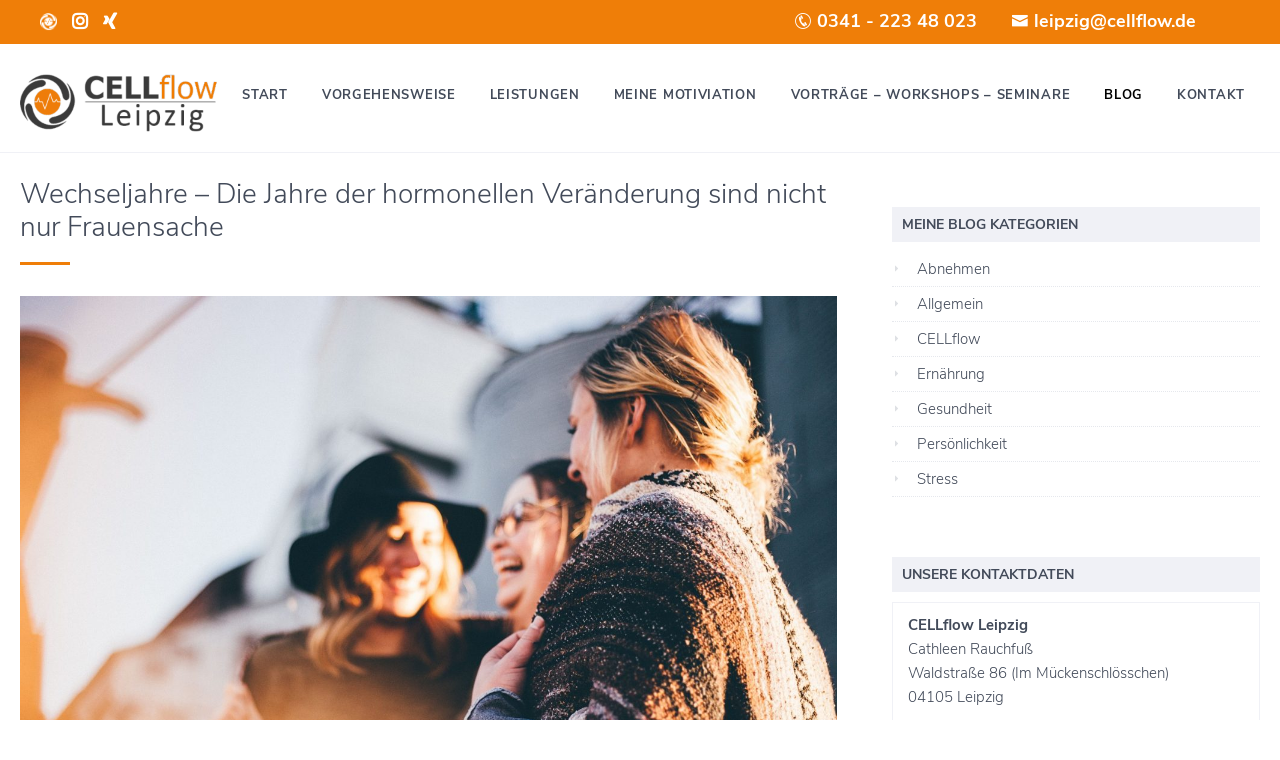

--- FILE ---
content_type: text/html; charset=UTF-8
request_url: https://leipzig.cellflow.de/wechseljahre-die-jahre-der-hormonellen-veraenderung-sind-nicht-nur-frauensache/
body_size: 20503
content:
<!DOCTYPE HTML>
<html xmlns="http://www.w3.org/1999/xhtml" lang="de">
<head>
<meta http-equiv="Content-Type" content="text/html; charset=UTF-8" />
<meta http-equiv="X-UA-Compatible" content="IE=edge" />
<meta name="viewport" content="width=device-width, initial-scale=1" />
<link rel="pingback" href="https://leipzig.cellflow.de/xmlrpc.php" />
<meta name='robots' content='index, follow, max-image-preview:large, max-snippet:-1, max-video-preview:-1' />

	<!-- This site is optimized with the Yoast SEO plugin v21.5 - https://yoast.com/wordpress/plugins/seo/ -->
	<title>Wechseljahre - Die Jahre der hormonellen Veränderung sind nicht nur Frauensache - CELLflow Leipzig</title>
	<link rel="canonical" href="https://leipzig.cellflow.de/wechseljahre-die-jahre-der-hormonellen-veraenderung-sind-nicht-nur-frauensache/" />
	<meta property="og:locale" content="de_DE" />
	<meta property="og:type" content="article" />
	<meta property="og:title" content="Wechseljahre - Die Jahre der hormonellen Veränderung sind nicht nur Frauensache - CELLflow Leipzig" />
	<meta property="og:description" content="In den Wechseljahren kann es zu verschiedenen Beschwerden kommen. Von Hitzewallungen bis hin zu Schlafstörungen und Gewichtszunahme ist fast alles vertreten. Aber das ist kein Krankheitsprozess, sondern eine völlig natürliche Entwicklungsstufe, die zum Leben jeder Frau dazugehört. Der Beginn, die Dauer und auch die Symptome der Wechseljahre sind von Frau zu Frau sehr unterschiedlich. Verschiedene" />
	<meta property="og:url" content="https://leipzig.cellflow.de/wechseljahre-die-jahre-der-hormonellen-veraenderung-sind-nicht-nur-frauensache/" />
	<meta property="og:site_name" content="CELLflow Leipzig" />
	<meta property="article:published_time" content="2022-11-30T16:04:01+00:00" />
	<meta property="article:modified_time" content="2022-11-30T16:14:19+00:00" />
	<meta property="og:image" content="https://leipzig.cellflow.de/wp-content/uploads/2022/11/people-g1a4ac0ffd_1920.jpg" />
	<meta property="og:image:width" content="1920" />
	<meta property="og:image:height" content="1280" />
	<meta property="og:image:type" content="image/jpeg" />
	<meta name="author" content="cathleen.rauchfuss@cellflow" />
	<meta name="twitter:card" content="summary_large_image" />
	<meta name="twitter:label1" content="Verfasst von" />
	<meta name="twitter:data1" content="cathleen.rauchfuss@cellflow" />
	<meta name="twitter:label2" content="Geschätzte Lesezeit" />
	<meta name="twitter:data2" content="3 Minuten" />
	<script type="application/ld+json" class="yoast-schema-graph">{"@context":"https://schema.org","@graph":[{"@type":"WebPage","@id":"https://leipzig.cellflow.de/wechseljahre-die-jahre-der-hormonellen-veraenderung-sind-nicht-nur-frauensache/","url":"https://leipzig.cellflow.de/wechseljahre-die-jahre-der-hormonellen-veraenderung-sind-nicht-nur-frauensache/","name":"Wechseljahre - Die Jahre der hormonellen Veränderung sind nicht nur Frauensache - CELLflow Leipzig","isPartOf":{"@id":"https://leipzig.cellflow.de/#website"},"primaryImageOfPage":{"@id":"https://leipzig.cellflow.de/wechseljahre-die-jahre-der-hormonellen-veraenderung-sind-nicht-nur-frauensache/#primaryimage"},"image":{"@id":"https://leipzig.cellflow.de/wechseljahre-die-jahre-der-hormonellen-veraenderung-sind-nicht-nur-frauensache/#primaryimage"},"thumbnailUrl":"https://leipzig.cellflow.de/wp-content/uploads/2022/11/people-g1a4ac0ffd_1920.jpg","datePublished":"2022-11-30T16:04:01+00:00","dateModified":"2022-11-30T16:14:19+00:00","author":{"@id":"https://leipzig.cellflow.de/#/schema/person/e61919f37d31c2d29fc5a4fe5af71d94"},"breadcrumb":{"@id":"https://leipzig.cellflow.de/wechseljahre-die-jahre-der-hormonellen-veraenderung-sind-nicht-nur-frauensache/#breadcrumb"},"inLanguage":"de","potentialAction":[{"@type":"ReadAction","target":["https://leipzig.cellflow.de/wechseljahre-die-jahre-der-hormonellen-veraenderung-sind-nicht-nur-frauensache/"]}]},{"@type":"ImageObject","inLanguage":"de","@id":"https://leipzig.cellflow.de/wechseljahre-die-jahre-der-hormonellen-veraenderung-sind-nicht-nur-frauensache/#primaryimage","url":"https://leipzig.cellflow.de/wp-content/uploads/2022/11/people-g1a4ac0ffd_1920.jpg","contentUrl":"https://leipzig.cellflow.de/wp-content/uploads/2022/11/people-g1a4ac0ffd_1920.jpg","width":1920,"height":1280},{"@type":"BreadcrumbList","@id":"https://leipzig.cellflow.de/wechseljahre-die-jahre-der-hormonellen-veraenderung-sind-nicht-nur-frauensache/#breadcrumb","itemListElement":[{"@type":"ListItem","position":1,"name":"Startseite","item":"https://leipzig.cellflow.de/"},{"@type":"ListItem","position":2,"name":"Blog","item":"https://leipzig.cellflow.de/aktuelles/"},{"@type":"ListItem","position":3,"name":"Wechseljahre &#8211; Die Jahre der hormonellen Veränderung sind nicht nur Frauensache"}]},{"@type":"WebSite","@id":"https://leipzig.cellflow.de/#website","url":"https://leipzig.cellflow.de/","name":"CELLflow Leipzig","description":"Ganzheitliche Lösungen für Gesundheit und Lebensqualität.","potentialAction":[{"@type":"SearchAction","target":{"@type":"EntryPoint","urlTemplate":"https://leipzig.cellflow.de/?s={search_term_string}"},"query-input":"required name=search_term_string"}],"inLanguage":"de"},{"@type":"Person","@id":"https://leipzig.cellflow.de/#/schema/person/e61919f37d31c2d29fc5a4fe5af71d94","name":"cathleen.rauchfuss@cellflow","image":{"@type":"ImageObject","inLanguage":"de","@id":"https://leipzig.cellflow.de/#/schema/person/image/","url":"https://secure.gravatar.com/avatar/0b73553a4b0980981d9f5dcae1157479?s=96&d=mm&r=g","contentUrl":"https://secure.gravatar.com/avatar/0b73553a4b0980981d9f5dcae1157479?s=96&d=mm&r=g","caption":"cathleen.rauchfuss@cellflow"}}]}</script>
	<!-- / Yoast SEO plugin. -->


<link rel="alternate" type="application/rss+xml" title="CELLflow Leipzig &raquo; Feed" href="https://leipzig.cellflow.de/feed/" />
<link rel="alternate" type="application/rss+xml" title="CELLflow Leipzig &raquo; Kommentar-Feed" href="https://leipzig.cellflow.de/comments/feed/" />
<script type="text/javascript">
window._wpemojiSettings = {"baseUrl":"https:\/\/s.w.org\/images\/core\/emoji\/14.0.0\/72x72\/","ext":".png","svgUrl":"https:\/\/s.w.org\/images\/core\/emoji\/14.0.0\/svg\/","svgExt":".svg","source":{"concatemoji":"https:\/\/leipzig.cellflow.de\/wp-includes\/js\/wp-emoji-release.min.js?ver=6.3.7"}};
/*! This file is auto-generated */
!function(i,n){var o,s,e;function c(e){try{var t={supportTests:e,timestamp:(new Date).valueOf()};sessionStorage.setItem(o,JSON.stringify(t))}catch(e){}}function p(e,t,n){e.clearRect(0,0,e.canvas.width,e.canvas.height),e.fillText(t,0,0);var t=new Uint32Array(e.getImageData(0,0,e.canvas.width,e.canvas.height).data),r=(e.clearRect(0,0,e.canvas.width,e.canvas.height),e.fillText(n,0,0),new Uint32Array(e.getImageData(0,0,e.canvas.width,e.canvas.height).data));return t.every(function(e,t){return e===r[t]})}function u(e,t,n){switch(t){case"flag":return n(e,"\ud83c\udff3\ufe0f\u200d\u26a7\ufe0f","\ud83c\udff3\ufe0f\u200b\u26a7\ufe0f")?!1:!n(e,"\ud83c\uddfa\ud83c\uddf3","\ud83c\uddfa\u200b\ud83c\uddf3")&&!n(e,"\ud83c\udff4\udb40\udc67\udb40\udc62\udb40\udc65\udb40\udc6e\udb40\udc67\udb40\udc7f","\ud83c\udff4\u200b\udb40\udc67\u200b\udb40\udc62\u200b\udb40\udc65\u200b\udb40\udc6e\u200b\udb40\udc67\u200b\udb40\udc7f");case"emoji":return!n(e,"\ud83e\udef1\ud83c\udffb\u200d\ud83e\udef2\ud83c\udfff","\ud83e\udef1\ud83c\udffb\u200b\ud83e\udef2\ud83c\udfff")}return!1}function f(e,t,n){var r="undefined"!=typeof WorkerGlobalScope&&self instanceof WorkerGlobalScope?new OffscreenCanvas(300,150):i.createElement("canvas"),a=r.getContext("2d",{willReadFrequently:!0}),o=(a.textBaseline="top",a.font="600 32px Arial",{});return e.forEach(function(e){o[e]=t(a,e,n)}),o}function t(e){var t=i.createElement("script");t.src=e,t.defer=!0,i.head.appendChild(t)}"undefined"!=typeof Promise&&(o="wpEmojiSettingsSupports",s=["flag","emoji"],n.supports={everything:!0,everythingExceptFlag:!0},e=new Promise(function(e){i.addEventListener("DOMContentLoaded",e,{once:!0})}),new Promise(function(t){var n=function(){try{var e=JSON.parse(sessionStorage.getItem(o));if("object"==typeof e&&"number"==typeof e.timestamp&&(new Date).valueOf()<e.timestamp+604800&&"object"==typeof e.supportTests)return e.supportTests}catch(e){}return null}();if(!n){if("undefined"!=typeof Worker&&"undefined"!=typeof OffscreenCanvas&&"undefined"!=typeof URL&&URL.createObjectURL&&"undefined"!=typeof Blob)try{var e="postMessage("+f.toString()+"("+[JSON.stringify(s),u.toString(),p.toString()].join(",")+"));",r=new Blob([e],{type:"text/javascript"}),a=new Worker(URL.createObjectURL(r),{name:"wpTestEmojiSupports"});return void(a.onmessage=function(e){c(n=e.data),a.terminate(),t(n)})}catch(e){}c(n=f(s,u,p))}t(n)}).then(function(e){for(var t in e)n.supports[t]=e[t],n.supports.everything=n.supports.everything&&n.supports[t],"flag"!==t&&(n.supports.everythingExceptFlag=n.supports.everythingExceptFlag&&n.supports[t]);n.supports.everythingExceptFlag=n.supports.everythingExceptFlag&&!n.supports.flag,n.DOMReady=!1,n.readyCallback=function(){n.DOMReady=!0}}).then(function(){return e}).then(function(){var e;n.supports.everything||(n.readyCallback(),(e=n.source||{}).concatemoji?t(e.concatemoji):e.wpemoji&&e.twemoji&&(t(e.twemoji),t(e.wpemoji)))}))}((window,document),window._wpemojiSettings);
</script>
<style type="text/css">
img.wp-smiley,
img.emoji {
	display: inline !important;
	border: none !important;
	box-shadow: none !important;
	height: 1em !important;
	width: 1em !important;
	margin: 0 0.07em !important;
	vertical-align: -0.1em !important;
	background: none !important;
	padding: 0 !important;
}
</style>
	<link rel='stylesheet' id='atomic-blocks-fontawesome-css' href='https://leipzig.cellflow.de/wp-content/plugins/atomic-blocks/dist/assets/fontawesome/css/all.min.css?ver=1605792336' type='text/css' media='all' />
<link rel='stylesheet' id='wp-block-library-css' href='https://leipzig.cellflow.de/wp-includes/css/dist/block-library/style.min.css?ver=6.3.7' type='text/css' media='all' />
<link rel='stylesheet' id='atomic-blocks-style-css-css' href='https://leipzig.cellflow.de/wp-content/plugins/atomic-blocks/dist/blocks.style.build.css?ver=1605792336' type='text/css' media='all' />
<style id='classic-theme-styles-inline-css' type='text/css'>
/*! This file is auto-generated */
.wp-block-button__link{color:#fff;background-color:#32373c;border-radius:9999px;box-shadow:none;text-decoration:none;padding:calc(.667em + 2px) calc(1.333em + 2px);font-size:1.125em}.wp-block-file__button{background:#32373c;color:#fff;text-decoration:none}
</style>
<style id='global-styles-inline-css' type='text/css'>
body{--wp--preset--color--black: #000000;--wp--preset--color--cyan-bluish-gray: #abb8c3;--wp--preset--color--white: #ffffff;--wp--preset--color--pale-pink: #f78da7;--wp--preset--color--vivid-red: #cf2e2e;--wp--preset--color--luminous-vivid-orange: #ff6900;--wp--preset--color--luminous-vivid-amber: #fcb900;--wp--preset--color--light-green-cyan: #7bdcb5;--wp--preset--color--vivid-green-cyan: #00d084;--wp--preset--color--pale-cyan-blue: #8ed1fc;--wp--preset--color--vivid-cyan-blue: #0693e3;--wp--preset--color--vivid-purple: #9b51e0;--wp--preset--gradient--vivid-cyan-blue-to-vivid-purple: linear-gradient(135deg,rgba(6,147,227,1) 0%,rgb(155,81,224) 100%);--wp--preset--gradient--light-green-cyan-to-vivid-green-cyan: linear-gradient(135deg,rgb(122,220,180) 0%,rgb(0,208,130) 100%);--wp--preset--gradient--luminous-vivid-amber-to-luminous-vivid-orange: linear-gradient(135deg,rgba(252,185,0,1) 0%,rgba(255,105,0,1) 100%);--wp--preset--gradient--luminous-vivid-orange-to-vivid-red: linear-gradient(135deg,rgba(255,105,0,1) 0%,rgb(207,46,46) 100%);--wp--preset--gradient--very-light-gray-to-cyan-bluish-gray: linear-gradient(135deg,rgb(238,238,238) 0%,rgb(169,184,195) 100%);--wp--preset--gradient--cool-to-warm-spectrum: linear-gradient(135deg,rgb(74,234,220) 0%,rgb(151,120,209) 20%,rgb(207,42,186) 40%,rgb(238,44,130) 60%,rgb(251,105,98) 80%,rgb(254,248,76) 100%);--wp--preset--gradient--blush-light-purple: linear-gradient(135deg,rgb(255,206,236) 0%,rgb(152,150,240) 100%);--wp--preset--gradient--blush-bordeaux: linear-gradient(135deg,rgb(254,205,165) 0%,rgb(254,45,45) 50%,rgb(107,0,62) 100%);--wp--preset--gradient--luminous-dusk: linear-gradient(135deg,rgb(255,203,112) 0%,rgb(199,81,192) 50%,rgb(65,88,208) 100%);--wp--preset--gradient--pale-ocean: linear-gradient(135deg,rgb(255,245,203) 0%,rgb(182,227,212) 50%,rgb(51,167,181) 100%);--wp--preset--gradient--electric-grass: linear-gradient(135deg,rgb(202,248,128) 0%,rgb(113,206,126) 100%);--wp--preset--gradient--midnight: linear-gradient(135deg,rgb(2,3,129) 0%,rgb(40,116,252) 100%);--wp--preset--font-size--small: 13px;--wp--preset--font-size--medium: 20px;--wp--preset--font-size--large: 36px;--wp--preset--font-size--x-large: 42px;--wp--preset--spacing--20: 0.44rem;--wp--preset--spacing--30: 0.67rem;--wp--preset--spacing--40: 1rem;--wp--preset--spacing--50: 1.5rem;--wp--preset--spacing--60: 2.25rem;--wp--preset--spacing--70: 3.38rem;--wp--preset--spacing--80: 5.06rem;--wp--preset--shadow--natural: 6px 6px 9px rgba(0, 0, 0, 0.2);--wp--preset--shadow--deep: 12px 12px 50px rgba(0, 0, 0, 0.4);--wp--preset--shadow--sharp: 6px 6px 0px rgba(0, 0, 0, 0.2);--wp--preset--shadow--outlined: 6px 6px 0px -3px rgba(255, 255, 255, 1), 6px 6px rgba(0, 0, 0, 1);--wp--preset--shadow--crisp: 6px 6px 0px rgba(0, 0, 0, 1);}:where(.is-layout-flex){gap: 0.5em;}:where(.is-layout-grid){gap: 0.5em;}body .is-layout-flow > .alignleft{float: left;margin-inline-start: 0;margin-inline-end: 2em;}body .is-layout-flow > .alignright{float: right;margin-inline-start: 2em;margin-inline-end: 0;}body .is-layout-flow > .aligncenter{margin-left: auto !important;margin-right: auto !important;}body .is-layout-constrained > .alignleft{float: left;margin-inline-start: 0;margin-inline-end: 2em;}body .is-layout-constrained > .alignright{float: right;margin-inline-start: 2em;margin-inline-end: 0;}body .is-layout-constrained > .aligncenter{margin-left: auto !important;margin-right: auto !important;}body .is-layout-constrained > :where(:not(.alignleft):not(.alignright):not(.alignfull)){max-width: var(--wp--style--global--content-size);margin-left: auto !important;margin-right: auto !important;}body .is-layout-constrained > .alignwide{max-width: var(--wp--style--global--wide-size);}body .is-layout-flex{display: flex;}body .is-layout-flex{flex-wrap: wrap;align-items: center;}body .is-layout-flex > *{margin: 0;}body .is-layout-grid{display: grid;}body .is-layout-grid > *{margin: 0;}:where(.wp-block-columns.is-layout-flex){gap: 2em;}:where(.wp-block-columns.is-layout-grid){gap: 2em;}:where(.wp-block-post-template.is-layout-flex){gap: 1.25em;}:where(.wp-block-post-template.is-layout-grid){gap: 1.25em;}.has-black-color{color: var(--wp--preset--color--black) !important;}.has-cyan-bluish-gray-color{color: var(--wp--preset--color--cyan-bluish-gray) !important;}.has-white-color{color: var(--wp--preset--color--white) !important;}.has-pale-pink-color{color: var(--wp--preset--color--pale-pink) !important;}.has-vivid-red-color{color: var(--wp--preset--color--vivid-red) !important;}.has-luminous-vivid-orange-color{color: var(--wp--preset--color--luminous-vivid-orange) !important;}.has-luminous-vivid-amber-color{color: var(--wp--preset--color--luminous-vivid-amber) !important;}.has-light-green-cyan-color{color: var(--wp--preset--color--light-green-cyan) !important;}.has-vivid-green-cyan-color{color: var(--wp--preset--color--vivid-green-cyan) !important;}.has-pale-cyan-blue-color{color: var(--wp--preset--color--pale-cyan-blue) !important;}.has-vivid-cyan-blue-color{color: var(--wp--preset--color--vivid-cyan-blue) !important;}.has-vivid-purple-color{color: var(--wp--preset--color--vivid-purple) !important;}.has-black-background-color{background-color: var(--wp--preset--color--black) !important;}.has-cyan-bluish-gray-background-color{background-color: var(--wp--preset--color--cyan-bluish-gray) !important;}.has-white-background-color{background-color: var(--wp--preset--color--white) !important;}.has-pale-pink-background-color{background-color: var(--wp--preset--color--pale-pink) !important;}.has-vivid-red-background-color{background-color: var(--wp--preset--color--vivid-red) !important;}.has-luminous-vivid-orange-background-color{background-color: var(--wp--preset--color--luminous-vivid-orange) !important;}.has-luminous-vivid-amber-background-color{background-color: var(--wp--preset--color--luminous-vivid-amber) !important;}.has-light-green-cyan-background-color{background-color: var(--wp--preset--color--light-green-cyan) !important;}.has-vivid-green-cyan-background-color{background-color: var(--wp--preset--color--vivid-green-cyan) !important;}.has-pale-cyan-blue-background-color{background-color: var(--wp--preset--color--pale-cyan-blue) !important;}.has-vivid-cyan-blue-background-color{background-color: var(--wp--preset--color--vivid-cyan-blue) !important;}.has-vivid-purple-background-color{background-color: var(--wp--preset--color--vivid-purple) !important;}.has-black-border-color{border-color: var(--wp--preset--color--black) !important;}.has-cyan-bluish-gray-border-color{border-color: var(--wp--preset--color--cyan-bluish-gray) !important;}.has-white-border-color{border-color: var(--wp--preset--color--white) !important;}.has-pale-pink-border-color{border-color: var(--wp--preset--color--pale-pink) !important;}.has-vivid-red-border-color{border-color: var(--wp--preset--color--vivid-red) !important;}.has-luminous-vivid-orange-border-color{border-color: var(--wp--preset--color--luminous-vivid-orange) !important;}.has-luminous-vivid-amber-border-color{border-color: var(--wp--preset--color--luminous-vivid-amber) !important;}.has-light-green-cyan-border-color{border-color: var(--wp--preset--color--light-green-cyan) !important;}.has-vivid-green-cyan-border-color{border-color: var(--wp--preset--color--vivid-green-cyan) !important;}.has-pale-cyan-blue-border-color{border-color: var(--wp--preset--color--pale-cyan-blue) !important;}.has-vivid-cyan-blue-border-color{border-color: var(--wp--preset--color--vivid-cyan-blue) !important;}.has-vivid-purple-border-color{border-color: var(--wp--preset--color--vivid-purple) !important;}.has-vivid-cyan-blue-to-vivid-purple-gradient-background{background: var(--wp--preset--gradient--vivid-cyan-blue-to-vivid-purple) !important;}.has-light-green-cyan-to-vivid-green-cyan-gradient-background{background: var(--wp--preset--gradient--light-green-cyan-to-vivid-green-cyan) !important;}.has-luminous-vivid-amber-to-luminous-vivid-orange-gradient-background{background: var(--wp--preset--gradient--luminous-vivid-amber-to-luminous-vivid-orange) !important;}.has-luminous-vivid-orange-to-vivid-red-gradient-background{background: var(--wp--preset--gradient--luminous-vivid-orange-to-vivid-red) !important;}.has-very-light-gray-to-cyan-bluish-gray-gradient-background{background: var(--wp--preset--gradient--very-light-gray-to-cyan-bluish-gray) !important;}.has-cool-to-warm-spectrum-gradient-background{background: var(--wp--preset--gradient--cool-to-warm-spectrum) !important;}.has-blush-light-purple-gradient-background{background: var(--wp--preset--gradient--blush-light-purple) !important;}.has-blush-bordeaux-gradient-background{background: var(--wp--preset--gradient--blush-bordeaux) !important;}.has-luminous-dusk-gradient-background{background: var(--wp--preset--gradient--luminous-dusk) !important;}.has-pale-ocean-gradient-background{background: var(--wp--preset--gradient--pale-ocean) !important;}.has-electric-grass-gradient-background{background: var(--wp--preset--gradient--electric-grass) !important;}.has-midnight-gradient-background{background: var(--wp--preset--gradient--midnight) !important;}.has-small-font-size{font-size: var(--wp--preset--font-size--small) !important;}.has-medium-font-size{font-size: var(--wp--preset--font-size--medium) !important;}.has-large-font-size{font-size: var(--wp--preset--font-size--large) !important;}.has-x-large-font-size{font-size: var(--wp--preset--font-size--x-large) !important;}
.wp-block-navigation a:where(:not(.wp-element-button)){color: inherit;}
:where(.wp-block-post-template.is-layout-flex){gap: 1.25em;}:where(.wp-block-post-template.is-layout-grid){gap: 1.25em;}
:where(.wp-block-columns.is-layout-flex){gap: 2em;}:where(.wp-block-columns.is-layout-grid){gap: 2em;}
.wp-block-pullquote{font-size: 1.5em;line-height: 1.6;}
</style>
<link rel='stylesheet' id='contact-form-7-css' href='https://leipzig.cellflow.de/wp-content/plugins/contact-form-7/includes/css/styles.css?ver=5.8.2' type='text/css' media='all' />
<link rel='stylesheet' id='parent-style-css' href='https://leipzig.cellflow.de/wp-content/themes/bo-handwerk19/style.css?ver=6.3.7' type='text/css' media='all' />
<link rel='stylesheet' id='themestyle-css' href='https://leipzig.cellflow.de/wp-content/themes/bo-handwerk19-child/style.css?ver=1.0' type='text/css' media='all' />
<link rel='stylesheet' id='dashicons-css' href='https://leipzig.cellflow.de/wp-includes/css/dashicons.min.css?ver=6.3.7' type='text/css' media='all' />
<link rel='stylesheet' id='thickbox-css' href='https://leipzig.cellflow.de/wp-includes/js/thickbox/thickbox.css?ver=6.3.7' type='text/css' media='all' />
<link rel='stylesheet' id='borlabs-cookie-css' href='https://leipzig.cellflow.de/wp-content/cache/borlabs-cookie/borlabs-cookie_1_de.css?ver=2.2.67-18' type='text/css' media='all' />
<script type='text/javascript' id='wp-statistics-tracker-js-extra'>
/* <![CDATA[ */
var WP_Statistics_Tracker_Object = {"hitRequestUrl":"https:\/\/leipzig.cellflow.de\/wp-json\/wp-statistics\/v2\/hit?wp_statistics_hit_rest=yes&track_all=1&current_page_type=post&current_page_id=4986&search_query&page_uri=L3dlY2hzZWxqYWhyZS1kaWUtamFocmUtZGVyLWhvcm1vbmVsbGVuLXZlcmFlbmRlcnVuZy1zaW5kLW5pY2h0LW51ci1mcmF1ZW5zYWNoZS8","keepOnlineRequestUrl":"https:\/\/leipzig.cellflow.de\/wp-json\/wp-statistics\/v2\/online?wp_statistics_hit_rest=yes&track_all=1&current_page_type=post&current_page_id=4986&search_query&page_uri=L3dlY2hzZWxqYWhyZS1kaWUtamFocmUtZGVyLWhvcm1vbmVsbGVuLXZlcmFlbmRlcnVuZy1zaW5kLW5pY2h0LW51ci1mcmF1ZW5zYWNoZS8","option":{"dntEnabled":false,"cacheCompatibility":false}};
/* ]]> */
</script>
<script type='text/javascript' src='https://leipzig.cellflow.de/wp-content/plugins/wp-statistics/assets/js/tracker.js?ver=6.3.7' id='wp-statistics-tracker-js'></script>
<script type='text/javascript' src='https://leipzig.cellflow.de/wp-includes/js/jquery/jquery.min.js?ver=3.7.0' id='jquery-core-js'></script>
<script type='text/javascript' src='https://leipzig.cellflow.de/wp-includes/js/jquery/jquery-migrate.min.js?ver=3.4.1' id='jquery-migrate-js'></script>
<link rel="https://api.w.org/" href="https://leipzig.cellflow.de/wp-json/" /><link rel="alternate" type="application/json" href="https://leipzig.cellflow.de/wp-json/wp/v2/posts/4986" /><link rel="EditURI" type="application/rsd+xml" title="RSD" href="https://leipzig.cellflow.de/xmlrpc.php?rsd" />
<meta name="generator" content="WordPress 6.3.7" />
<link rel='shortlink' href='https://leipzig.cellflow.de/?p=4986' />
<link rel="alternate" type="application/json+oembed" href="https://leipzig.cellflow.de/wp-json/oembed/1.0/embed?url=https%3A%2F%2Fleipzig.cellflow.de%2Fwechseljahre-die-jahre-der-hormonellen-veraenderung-sind-nicht-nur-frauensache%2F" />
<link rel="alternate" type="text/xml+oembed" href="https://leipzig.cellflow.de/wp-json/oembed/1.0/embed?url=https%3A%2F%2Fleipzig.cellflow.de%2Fwechseljahre-die-jahre-der-hormonellen-veraenderung-sind-nicht-nur-frauensache%2F&#038;format=xml" />
<!-- Analytics by WP Statistics v14.2 - https://wp-statistics.com/ -->
<style type="text/css">.recentcomments a{display:inline !important;padding:0 !important;margin:0 !important;}</style><link rel="icon" href="https://leipzig.cellflow.de/wp-content/uploads/2023/09/cropped-fav-32x32.png" sizes="32x32" />
<link rel="icon" href="https://leipzig.cellflow.de/wp-content/uploads/2023/09/cropped-fav-192x192.png" sizes="192x192" />
<link rel="apple-touch-icon" href="https://leipzig.cellflow.de/wp-content/uploads/2023/09/cropped-fav-180x180.png" />
<meta name="msapplication-TileImage" content="https://leipzig.cellflow.de/wp-content/uploads/2023/09/cropped-fav-270x270.png" />
		<style type="text/css" id="wp-custom-css">
			body {
	    overflow-x: hidden;
}

li.cellflow-icon-top a {
		background: url('https://leipzig.cellflow.de/wp-content/uploads/2020/10/CF_white_PNG-1.png') no-repeat left center transparent;
	background-size: contain;
	display: inline-block!important;
	width: 17px;
	height: 18px;
	position: relative;
	top: 3px;
	text-indent: -9999px;
}

.topbar-menu ul li {
	margin-right: 10px;
}

.cf7ic_instructions {
	margin-bottom: -20px
}

.captcha-image {
	padding: 2px!important;
}

.wpcf7-form-control.wpcf7-radio {
	margin: 0;
}

.rd-leistungen-block .wp-block-column .boxcontent 
{
	min-height: 200px
}




i.passion-icon::before, i.icofont-web::before, i.icofont-automation::before {
    visibility: hidden;
}

i.passion-icon {
background: url('https://www.cellflow.de/wp-content/uploads/2020/02/Unsere_Passion.png') center center no-repeat transparent;
background-size: contain;
}


i.icofont-web {
    background: url('https://leipzig.cellflow.de/wp-content/uploads/2020/06/icons8-leichtathletik-100.png') center center no-repeat transparent;
background-size: contain;
}


i.icofont-automation {
    background: url('https://leipzig.cellflow.de/wp-content/uploads/2020/06/icons8-gewichtspflege-100.png') center center no-repeat transparent;
background-size: contain;
}

/* Media Query */
@media (max-width: 767px) {
#popmake-4768 {
width: 90%!important;
	left: 5%!important;
	
}
	.rd-topmenue-widget ul {
		text-align: center;
	}
	.mobilebutton {
		top: 4px!important;
	}
}
		</style>
		<style type="text/css" id="bo-custom-css">
body {color:#424a59;} .logo {max-width:200px;}.fixednav .logo {max-width:100px;} @media screen and (max-width: 480px) {.logo img {max-width:200px;}} p a, li a,.wpcf7 .wpcf7-acceptance label a,#sidebar ul li:hover > a,#sidebar ul li.current-menu-item > a,#sidebar ul li.current-cat > a,#sidebar ul li.current-menu-parent > a,#sidebar ul li a:hover:before, #sidebar ul li.current_page_item a:before, #sidebar ul li.current-menu-item a:before, #sidebar ul li.current-cat a:before, #sidebar ul li.current-menu-parent a:before,.tagcloud a:hover {color:#ef7e08;} article p a {border-bottom:1px dotted #ef7e08;}.pagetitle > span,.block-price-box-button a, .sc-button a,.notfoundsearch input#searchsubmit,.sidebar-bocta-box .has-image-headline,.slogan > span  {background:#ef7e08;} .tab-box  ul.tabber li a:hover,	.content-button a,.preambel,.team-more,.postbox .postbox-more,.blogloop-meta a,.single-meta a,.single-page-nav a:hover,#comments-box a.comment-reply-link {color:#ef7e08; } .content-button a {border:2px solid #ef7e08; } 	.top-header {background:#ef7e08;} 	.footer {background:#424a59;} </style>	
</head>
<body class="post-template-default single single-post postid-4986 single-format-standard">
<div class="superwrap">
<a id="sc"></a>
<div class="header-wrap">
<section class="top-header clearfix">

    <div class="headercontact clearfix">
        <div class="topbar-menu col-ohc">
            <div class="rd-topmenue-widget"><div class="menu-top-menue-container"><ul id="menu-top-menue" class="menu"><li id="menu-item-4699" class="cellflow-icon-top menu-item menu-item-type-custom menu-item-object-custom menu-item-4699"><a target="_blank" rel="noopener" href="https://www.cellflow.de/">CELLflow</a></li>
<li id="menu-item-4759" class="top-instagram top-icon menu-item menu-item-type-custom menu-item-object-custom menu-item-4759"><a target="_blank" rel="noopener" href="https://www.instagram.com/cellflow.leipzig/"><i class="fab fa-instagram"></i></a></li>
<li id="menu-item-4760" class="top-xing top-icon menu-item menu-item-type-custom menu-item-object-custom menu-item-4760"><a target="_blank" rel="noopener" href="https://www.xing.com/profile/Cathleen_Rauchfuss2"><i class="fab fa-xing"></i></a></li>
</ul></div></div> <!-- .rd-topmenue-widget -->                    </div> <!-- .topbar-menu -->

        <div class="contactbox col-ohc cr">
             
            <span class="openphone"><a href="tel:0341 - 223 48 023 "><i class="icofont-phone-circle"></i> 0341 - 223 48 023 </a></span>
                        <span class="openmail"><a href="mailto:leipzig@cellflow.de"><i class="icofont-envelope"></i> leipzig@cellflow.de</a></span>
                        <div class="clear"></div>
        </div>
    </div><!-- eof contact -->
</section>
	
<section class="main-header">	
<header class="topheader clearfix" role="banner">
<div class="logo"><a href="https://leipzig.cellflow.de/" title="Startseite"><img src="https://leipzig.cellflow.de/wp-content/uploads/2020/06/logo_leipzig.png" srcset="https://leipzig.cellflow.de/wp-content/uploads/2020/06/logo_leipzig-300x87.png 300w, https://leipzig.cellflow.de/wp-content/uploads/2020/06/logo_leipzig-305x89.png 305w, https://leipzig.cellflow.de/wp-content/uploads/2020/06/logo_leipzig-480x140.png 480w, https://leipzig.cellflow.de/wp-content/uploads/2020/06/logo_leipzig.png 550w" sizes="(max-width: 300px) 100vw, 300px" alt="" /></a></div><!-- eof logo -->
<div class="main-menu clearfix" role="menubar">
<nav id="topmenu">
<div id="head-mobile"></div>
<div class="mobilebutton"></div>
<ul id="menu-kurzes-menue" class="inner-content"><li id="menu-item-4277" class="menu-item menu-item-type-post_type menu-item-object-page menu-item-home menu-item-4277"><a href="https://leipzig.cellflow.de/">Start</a></li>
<li id="menu-item-4287" class="menu-item menu-item-type-custom menu-item-object-custom menu-item-home menu-item-4287"><a href="https://leipzig.cellflow.de/#vorgehensweise">Vorgehensweise</a></li>
<li id="menu-item-4288" class="menu-item menu-item-type-custom menu-item-object-custom menu-item-home menu-item-4288"><a href="https://leipzig.cellflow.de/#leistungen">Leistungen</a></li>
<li id="menu-item-4289" class="menu-item menu-item-type-custom menu-item-object-custom menu-item-home menu-item-4289"><a href="https://leipzig.cellflow.de/#meine_motiviation">Meine Motiviation</a></li>
<li id="menu-item-4455" class="menu-item menu-item-type-custom menu-item-object-custom menu-item-home menu-item-4455"><a href="https://leipzig.cellflow.de/#vortraege_workshops_seminare">Vorträge &#8211; Workshops &#8211; Seminare</a></li>
<li id="menu-item-4680" class="menu-item menu-item-type-post_type menu-item-object-page current_page_parent menu-item-4680"><a href="https://leipzig.cellflow.de/aktuelles/">Blog</a></li>
<li id="menu-item-4278" class="menu-item menu-item-type-post_type menu-item-object-page menu-item-4278"><a href="https://leipzig.cellflow.de/kontakt/">Kontakt</a></li>
</ul></nav><!-- eof menu -->
</div>
<script type="text/javascript" src="https://leipzig.cellflow.de/wp-content/themes/bo-handwerk19/js/menu.min.js"></script>
</header><!-- eof header -->
</section>
</div>
<div class="wrapper">	
 


<section class="container page-content clearfix">
<div class="col-ttc ct">
<div id="post-4986" class="post-4986 post type-post status-publish format-standard has-post-thumbnail hentry category-gesundheit tag-hormone tag-wechseljahre tag-wohlbefinden">
<header> <div class="pagetitle"><h1>Wechseljahre &#8211; Die Jahre der hormonellen Veränderung sind nicht nur Frauensache</h1><span></span></div></header>
 	<article>  
                  
<figure class="wp-block-gallery has-nested-images columns-default is-cropped wp-block-gallery-1 is-layout-flex wp-block-gallery-is-layout-flex">
<figure class="wp-block-image size-large"><img decoding="async" fetchpriority="high" width="1920" height="1280" data-id="4988" src="https://leipzig.cellflow.de/wp-content/uploads/2022/11/people-g1a4ac0ffd_1920.jpg" alt="" class="wp-image-4988" srcset="https://leipzig.cellflow.de/wp-content/uploads/2022/11/people-g1a4ac0ffd_1920.jpg 1920w, https://leipzig.cellflow.de/wp-content/uploads/2022/11/people-g1a4ac0ffd_1920-300x200.jpg 300w, https://leipzig.cellflow.de/wp-content/uploads/2022/11/people-g1a4ac0ffd_1920-1024x683.jpg 1024w, https://leipzig.cellflow.de/wp-content/uploads/2022/11/people-g1a4ac0ffd_1920-768x512.jpg 768w, https://leipzig.cellflow.de/wp-content/uploads/2022/11/people-g1a4ac0ffd_1920-1536x1024.jpg 1536w, https://leipzig.cellflow.de/wp-content/uploads/2022/11/people-g1a4ac0ffd_1920-80x53.jpg 80w, https://leipzig.cellflow.de/wp-content/uploads/2022/11/people-g1a4ac0ffd_1920-400x266.jpg 400w, https://leipzig.cellflow.de/wp-content/uploads/2022/11/people-g1a4ac0ffd_1920-305x203.jpg 305w, https://leipzig.cellflow.de/wp-content/uploads/2022/11/people-g1a4ac0ffd_1920-425x282.jpg 425w, https://leipzig.cellflow.de/wp-content/uploads/2022/11/people-g1a4ac0ffd_1920-1360x907.jpg 1360w, https://leipzig.cellflow.de/wp-content/uploads/2022/11/people-g1a4ac0ffd_1920-840x560.jpg 840w, https://leipzig.cellflow.de/wp-content/uploads/2022/11/people-g1a4ac0ffd_1920-480x320.jpg 480w, https://leipzig.cellflow.de/wp-content/uploads/2022/11/people-g1a4ac0ffd_1920-600x400.jpg 600w" sizes="(max-width: 1920px) 100vw, 1920px" /></figure>
</figure>



<p>In den Wechseljahren kann es zu verschiedenen Beschwerden kommen. Von Hitzewallungen bis hin zu Schlafstörungen und Gewichtszunahme ist fast alles vertreten. Aber das ist kein Krankheitsprozess, sondern eine völlig natürliche Entwicklungsstufe, die zum Leben jeder Frau dazugehört. Der Beginn, die Dauer und auch die Symptome der Wechseljahre sind von Frau zu Frau sehr unterschiedlich. Verschiedene Rahmenbedingungen wie Erbanlagen, Lebensstil und Gesundheitsparameter beeinflussen den individuellen Prozess.</p>



<p>Die Veränderungen im Hormonspiegel durch das Älterwerden betreffen allerdings nicht nur Frauen. Während die Wechseljahre bei Frauen durch das drastische Fallen des Östrogenspiegels ausgelöst werden, können auch Männer ab der Lebensmitte von Symptomen wie z.B. Leistungsabfall, Konzentrationsschwäche, Hitzewallungen, Gewichtszunahme und Erektionsstörungen betroffen sein. Ursache hierfür ist der altersbedingte Rückgang des Hormons Testosteron. Begünstigt wird die Senkung des Testosteronspiegels zudem durch mangelnde Bewegung, Übergewicht mit viel Bauchfett, Stress und u.a. auch Weichmacher, wie Bisphenol A.</p>



<p>Generell bietet die neue Lebensphase eine Chance anzuhalten, zu reflektieren und die Lebensvorstellungen neu zu bewerten. Der neue Lebensabschnitt erfordert eine andere Aufmerksamkeit für den Körper und die Seele und bietet eine erfüllte Lebenszeit. Mit einer angepassten Ernährung, der passenden Bewegung und individuellen gesundheitsfördernden Maßnahmen kann das Wohlbefinden in den Wechseljahren positiv unterstützt werden.</p>



<p>Mit der Verbesserung der aktuellen Stoffwechselsituation können die natürlichen Regulationsmechanismen wiederhergestellt, der Organismus (wieder) entlastet und Symptome gelindert werden. Häufig sind allerdings die empfohlenen Maßnahmen nicht individuell genug und können somit auch nicht zum gewünschten Erfolg führen. Von daher ist es immer empfehlenswert, die Maßnahmen auf der Grundlage von Messungen und Auswertungen in Abgleich zum persönlichen Bedarf und den täglichen Rahmenbedingungen zu definieren.</p>



<p>Allgemeine Empfehlungen:</p>



<p>*  Vitalstoffreiche Ernährung für eine optimale Nährstoffversorgung</p>



<p>* Basenreiche Lebensmittel für den Ausgleich des Säure-Basen-Haushaltes</p>



<p>* Regelmäßige und moderate Bewegungsprogramme für eine positive Beeinflussung des vegetativen Nervensystems</p>



<p>* Psychohygiene zur Stärkung der seelischen Gesundheit</p>



<p>* Meditation und Atemübungen zum Stressausgleich</p>



<p>* Wechselduschen zur Unterstützung der Wärmeregulierung des Körpers</p>



<p>* 2 l Wasser oder Kräutertee täglich als natürliches Detox und für Feuchtigkeit von innen</p>



<p><strong>Tipp: Schauen Sie, wie es aktuell mit der Umsetzung und Einbindung der Empfehlungen in Ihrem Alltag aussieht. Schon erste kleine Veränderungen können positiv unterstützen.</strong></p>



<p></p>



<p><strong>„Jede Reise fängt mit dem ersten Schritt an.“</strong></p>
           </article>
   
<div class="clear"></div>
<div class="single-meta">
 
<div class="meta meta-category"><i class="icofont-navigation-menu"></i>&nbsp; Kategorie: <a href="https://leipzig.cellflow.de/kategorie/gesundheit/" rel="category tag">Gesundheit</a></div><div class="meta meta-tags"><i class="icofont-tags"></i>&nbsp; <a href="https://leipzig.cellflow.de/schlagwort/hormone/" rel="tag">Hormone</a> <a href="https://leipzig.cellflow.de/schlagwort/wechseljahre/" rel="tag">Wechseljahre</a> <a href="https://leipzig.cellflow.de/schlagwort/wohlbefinden/" rel="tag">Wohlbefinden</a></div></div>
                 
<div class="single-page-nav clearfix">
<div class="navleft"><a href="https://leipzig.cellflow.de/wasser-ist-leben/"  title='Wasser ist Leben!' rel="prev">Vorheriger Beitrag</a></div>
<div class="navright"> </div>
</div>
<div id="comments-box" >
			</div><!-- .comments-area --></div><!-- eof post-->
</div><!-- eof col -->

<div class="col-otc cr">
<aside id="sidebar">
<div class="sidebarbox"><div class="widgettitle">Meine Blog Kategorien</div>
			<ul>
					<li class="cat-item cat-item-34"><a href="https://leipzig.cellflow.de/kategorie/abnehmen/">Abnehmen</a>
</li>
	<li class="cat-item cat-item-2"><a href="https://leipzig.cellflow.de/kategorie/allgemein/">Allgemein</a>
</li>
	<li class="cat-item cat-item-39"><a href="https://leipzig.cellflow.de/kategorie/cellflow/">CELLflow</a>
</li>
	<li class="cat-item cat-item-35"><a href="https://leipzig.cellflow.de/kategorie/ernaehrung/">Ernährung</a>
</li>
	<li class="cat-item cat-item-36"><a href="https://leipzig.cellflow.de/kategorie/gesundheit/">Gesundheit</a>
</li>
	<li class="cat-item cat-item-37"><a href="https://leipzig.cellflow.de/kategorie/persoenlichkeit/">Persönlichkeit</a>
</li>
	<li class="cat-item cat-item-38"><a href="https://leipzig.cellflow.de/kategorie/stress/">Stress</a>
</li>
			</ul>

			</div>		<div class="sidebarbox"><div class="widgettitle">Unsere Kontaktdaten</div><div class="profilebox" itemscope itemtype="https://schema.org/Organization"><ul>
	<li><strong><span itemprop="legalName">CELLflow Leipzig</span></strong></li><li><span itemprop="founder">Cathleen Rauchfuß</span></li><li><span itemprop="address">Waldstraße 86 (Im Mückenschlösschen)</span></li><li class="secaddr"><span itemprop="address">04105 Leipzig</span></li><li class="tel"><i class="icofont-phone-circle"></i>&nbsp;&nbsp;  <span itemprop="telephone"><a href="tel:0341 - 223 48 023">0341 - 223 48 023</a></span></li><li><i class="icofont-envelope"></i>&nbsp;&nbsp; <span itemprop="email"><a href="mailto:leipzig@cellflow.de">leipzig@cellflow.de</a></span></li></ul>
    </div>
	</div><div class="sidebarbox"><div class="widgettitle">Schlagwörter</div><div class="tagcloud"><a href="https://leipzig.cellflow.de/schlagwort/abnehmen/" class="tag-cloud-link tag-link-55 tag-link-position-1" style="font-size: 17.309090909091px;" aria-label="Abnehmen (2 Einträge)">Abnehmen</a>
<a href="https://leipzig.cellflow.de/schlagwort/akademie/" class="tag-cloud-link tag-link-68 tag-link-position-2" style="font-size: 16px;" aria-label="Akademie (1 Eintrag)">Akademie</a>
<a href="https://leipzig.cellflow.de/schlagwort/analyse/" class="tag-cloud-link tag-link-43 tag-link-position-3" style="font-size: 16px;" aria-label="Analyse (1 Eintrag)">Analyse</a>
<a href="https://leipzig.cellflow.de/schlagwort/ausbildung/" class="tag-cloud-link tag-link-67 tag-link-position-4" style="font-size: 16px;" aria-label="Ausbildung (1 Eintrag)">Ausbildung</a>
<a href="https://leipzig.cellflow.de/schlagwort/beschwerden/" class="tag-cloud-link tag-link-60 tag-link-position-5" style="font-size: 16px;" aria-label="Beschwerden (1 Eintrag)">Beschwerden</a>
<a href="https://leipzig.cellflow.de/schlagwort/bewegung/" class="tag-cloud-link tag-link-64 tag-link-position-6" style="font-size: 16px;" aria-label="Bewegung (1 Eintrag)">Bewegung</a>
<a href="https://leipzig.cellflow.de/schlagwort/energielosigkeit/" class="tag-cloud-link tag-link-51 tag-link-position-7" style="font-size: 16px;" aria-label="Energielosigkeit (1 Eintrag)">Energielosigkeit</a>
<a href="https://leipzig.cellflow.de/schlagwort/entschleunigen/" class="tag-cloud-link tag-link-45 tag-link-position-8" style="font-size: 16px;" aria-label="Entschleunigen (1 Eintrag)">Entschleunigen</a>
<a href="https://leipzig.cellflow.de/schlagwort/ernaehrung/" class="tag-cloud-link tag-link-46 tag-link-position-9" style="font-size: 18.909090909091px;" aria-label="Ernährung (4 Einträge)">Ernährung</a>
<a href="https://leipzig.cellflow.de/schlagwort/faszien/" class="tag-cloud-link tag-link-61 tag-link-position-10" style="font-size: 16px;" aria-label="Faszien (1 Eintrag)">Faszien</a>
<a href="https://leipzig.cellflow.de/schlagwort/gesundheit/" class="tag-cloud-link tag-link-63 tag-link-position-11" style="font-size: 20px;" aria-label="Gesundheit (6 Einträge)">Gesundheit</a>
<a href="https://leipzig.cellflow.de/schlagwort/hormone/" class="tag-cloud-link tag-link-79 tag-link-position-12" style="font-size: 16px;" aria-label="Hormone (1 Eintrag)">Hormone</a>
<a href="https://leipzig.cellflow.de/schlagwort/kalorien/" class="tag-cloud-link tag-link-56 tag-link-position-13" style="font-size: 16px;" aria-label="Kalorien (1 Eintrag)">Kalorien</a>
<a href="https://leipzig.cellflow.de/schlagwort/kohlenhydtrate/" class="tag-cloud-link tag-link-57 tag-link-position-14" style="font-size: 16px;" aria-label="Kohlenhydtrate (1 Eintrag)">Kohlenhydtrate</a>
<a href="https://leipzig.cellflow.de/schlagwort/kommunikation/" class="tag-cloud-link tag-link-73 tag-link-position-15" style="font-size: 16px;" aria-label="Kommunikation (1 Eintrag)">Kommunikation</a>
<a href="https://leipzig.cellflow.de/schlagwort/lebensqualitaet/" class="tag-cloud-link tag-link-66 tag-link-position-16" style="font-size: 16px;" aria-label="Lebensqualität (1 Eintrag)">Lebensqualität</a>
<a href="https://leipzig.cellflow.de/schlagwort/melancholie/" class="tag-cloud-link tag-link-50 tag-link-position-17" style="font-size: 16px;" aria-label="Melancholie (1 Eintrag)">Melancholie</a>
<a href="https://leipzig.cellflow.de/schlagwort/merdiane/" class="tag-cloud-link tag-link-59 tag-link-position-18" style="font-size: 16px;" aria-label="Merdiane (1 Eintrag)">Merdiane</a>
<a href="https://leipzig.cellflow.de/schlagwort/muedigkeit/" class="tag-cloud-link tag-link-49 tag-link-position-19" style="font-size: 16px;" aria-label="Müdigkeit (1 Eintrag)">Müdigkeit</a>
<a href="https://leipzig.cellflow.de/schlagwort/nahrungsergaenzung/" class="tag-cloud-link tag-link-71 tag-link-position-20" style="font-size: 16px;" aria-label="Nahrungsergänzung (1 Eintrag)">Nahrungsergänzung</a>
<a href="https://leipzig.cellflow.de/schlagwort/persoenlichkeitsentwicklung/" class="tag-cloud-link tag-link-72 tag-link-position-21" style="font-size: 16px;" aria-label="Persönlichkeitsentwicklung (1 Eintrag)">Persönlichkeitsentwicklung</a>
<a href="https://leipzig.cellflow.de/schlagwort/regeneration/" class="tag-cloud-link tag-link-42 tag-link-position-22" style="font-size: 16px;" aria-label="Regeneration (1 Eintrag)">Regeneration</a>
<a href="https://leipzig.cellflow.de/schlagwort/schmerzen/" class="tag-cloud-link tag-link-53 tag-link-position-23" style="font-size: 18.181818181818px;" aria-label="Schmerzen (3 Einträge)">Schmerzen</a>
<a href="https://leipzig.cellflow.de/schlagwort/stoffwechsel/" class="tag-cloud-link tag-link-70 tag-link-position-24" style="font-size: 17.309090909091px;" aria-label="Stoffwechsel (2 Einträge)">Stoffwechsel</a>
<a href="https://leipzig.cellflow.de/schlagwort/stressmanagement/" class="tag-cloud-link tag-link-44 tag-link-position-25" style="font-size: 16px;" aria-label="Stressmanagement (1 Eintrag)">Stressmanagement</a>
<a href="https://leipzig.cellflow.de/schlagwort/traditionell-chinesische-medizin/" class="tag-cloud-link tag-link-58 tag-link-position-26" style="font-size: 16px;" aria-label="Traditionell Chinesische Medizin (1 Eintrag)">Traditionell Chinesische Medizin</a>
<a href="https://leipzig.cellflow.de/schlagwort/training/" class="tag-cloud-link tag-link-41 tag-link-position-27" style="font-size: 16px;" aria-label="Training (1 Eintrag)">Training</a>
<a href="https://leipzig.cellflow.de/schlagwort/trinken/" class="tag-cloud-link tag-link-75 tag-link-position-28" style="font-size: 16px;" aria-label="Trinken (1 Eintrag)">Trinken</a>
<a href="https://leipzig.cellflow.de/schlagwort/verdauung/" class="tag-cloud-link tag-link-47 tag-link-position-29" style="font-size: 16px;" aria-label="Verdauung (1 Eintrag)">Verdauung</a>
<a href="https://leipzig.cellflow.de/schlagwort/verspannungen/" class="tag-cloud-link tag-link-62 tag-link-position-30" style="font-size: 16px;" aria-label="Verspannungen (1 Eintrag)">Verspannungen</a>
<a href="https://leipzig.cellflow.de/schlagwort/verstaendnis/" class="tag-cloud-link tag-link-74 tag-link-position-31" style="font-size: 16px;" aria-label="Verständnis (1 Eintrag)">Verständnis</a>
<a href="https://leipzig.cellflow.de/schlagwort/vertraeglichkeit/" class="tag-cloud-link tag-link-48 tag-link-position-32" style="font-size: 16px;" aria-label="Verträglichkeit (1 Eintrag)">Verträglichkeit</a>
<a href="https://leipzig.cellflow.de/schlagwort/wechseljahre/" class="tag-cloud-link tag-link-78 tag-link-position-33" style="font-size: 16px;" aria-label="Wechseljahre (1 Eintrag)">Wechseljahre</a>
<a href="https://leipzig.cellflow.de/schlagwort/wissen/" class="tag-cloud-link tag-link-69 tag-link-position-34" style="font-size: 16px;" aria-label="Wissen (1 Eintrag)">Wissen</a>
<a href="https://leipzig.cellflow.de/schlagwort/wohlbefinden/" class="tag-cloud-link tag-link-65 tag-link-position-35" style="font-size: 17.309090909091px;" aria-label="Wohlbefinden (2 Einträge)">Wohlbefinden</a>
<a href="https://leipzig.cellflow.de/schlagwort/zeitmanagement/" class="tag-cloud-link tag-link-40 tag-link-position-36" style="font-size: 16px;" aria-label="Zeitmanagement (1 Eintrag)">Zeitmanagement</a>
<a href="https://leipzig.cellflow.de/schlagwort/uebergewicht/" class="tag-cloud-link tag-link-54 tag-link-position-37" style="font-size: 16px;" aria-label="Übergewicht (1 Eintrag)">Übergewicht</a>
<a href="https://leipzig.cellflow.de/schlagwort/uebersaeuerung/" class="tag-cloud-link tag-link-52 tag-link-position-38" style="font-size: 16px;" aria-label="Übersäuerung (1 Eintrag)">Übersäuerung</a></div>
</div></aside>
</div>
<div class="clear"></div>
</section><!-- eof container -->
<div class="cta-wrapper ctabox-section">
<div class="cta-wrapper-inner clearfix" style="background:#f0f1f6;">
<section class="container clearfix">
<div class="col-ohc">
	<p class="profiletop">
	<strong>CELLflow Leipzig 	</strong><br />
	Cathleen Rauchfuß<br />	
	Waldstraße 86 (Im Mückenschlösschen) 04105 Leipzig <br />	
			</p>
	
	<ul class="profilelist">
<li><span><i class="icofont-phone-circle"></i></span> <a href="tel:0341 - 223 48 023 ">0341 - 223 48 023 </a></li>	
	
<li><span><i class="icofont-mail"></i></span> <a href="mailto:leipzig@cellflow.de">leipzig@cellflow.de</a></li>	</ul><div class="profiletext">
	<strong>Individuelle Terminvergabe nach Absprache!</strong>
<br>(auch abends und am Wochenende)	
	</div>
		</div>
		<div class="col-ohc cr">
<div class="wpcf7 no-js" id="wpcf7-f3969-o1" lang="de-DE" dir="ltr">
<div class="screen-reader-response"><p role="status" aria-live="polite" aria-atomic="true"></p> <ul></ul></div>
<form action="/wechseljahre-die-jahre-der-hormonellen-veraenderung-sind-nicht-nur-frauensache/#wpcf7-f3969-o1" method="post" class="wpcf7-form init" aria-label="Kontaktformular" novalidate="novalidate" data-status="init">
<div style="display: none;">
<input type="hidden" name="_wpcf7" value="3969" />
<input type="hidden" name="_wpcf7_version" value="5.8.2" />
<input type="hidden" name="_wpcf7_locale" value="de_DE" />
<input type="hidden" name="_wpcf7_unit_tag" value="wpcf7-f3969-o1" />
<input type="hidden" name="_wpcf7_container_post" value="0" />
<input type="hidden" name="_wpcf7_posted_data_hash" value="" />
</div>
<p><i class="icofont-id-card"></i><span class="wpcf7-form-control-wrap" data-name="kontakt-name"><input size="40" class="wpcf7-form-control wpcf7-text wpcf7-validates-as-required" aria-required="true" aria-invalid="false" placeholder="Ihr Name" value="" type="text" name="kontakt-name" /></span>
</p>
<p><i class="icofont-mail"></i><span class="wpcf7-form-control-wrap" data-name="kontakt-mail"><input size="40" class="wpcf7-form-control wpcf7-email wpcf7-validates-as-required wpcf7-text wpcf7-validates-as-email" aria-required="true" aria-invalid="false" placeholder="Ihre E-Mail Adresse" value="" type="email" name="kontakt-mail" /></span>
</p>
<p><i class="icofont-phone-circle"></i><span class="wpcf7-form-control-wrap" data-name="kontakt-telefon"><input size="40" class="wpcf7-form-control wpcf7-tel wpcf7-validates-as-required wpcf7-text wpcf7-validates-as-tel" aria-required="true" aria-invalid="false" placeholder="Ihre Telefonnummer" value="" type="tel" name="kontakt-telefon" /></span>
</p>
<p class="select-wrapper"><i class="icofont-question-circle"></i><span class="wpcf7-form-control-wrap" data-name="kontakt-betreff"><select class="wpcf7-form-control wpcf7-select wpcf7-validates-as-required" aria-required="true" aria-invalid="false" name="kontakt-betreff"><option value="--- bitte wählen Sie Ihr Anliegen aus ---">--- bitte wählen Sie Ihr Anliegen aus ---</option><option value="Analysetermin">Analysetermin</option><option value="Rückrufbitte">Rückrufbitte</option><option value="Stoffwechselmessung">Stoffwechselmessung</option><option value="Terminvereinbarung">Terminvereinbarung</option><option value="Vorträge – Workshops – Seminare">Vorträge – Workshops – Seminare</option><option value="Sonstiges">Sonstiges</option></select></span>
</p>
<p><i class="icofont-pencil"></i><span class="wpcf7-form-control-wrap" data-name="anfrage-message"><textarea cols="40" rows="5" class="wpcf7-form-control wpcf7-textarea wpcf7-validates-as-required" aria-required="true" aria-invalid="false" placeholder="Ihre Nachricht" name="anfrage-message"></textarea></span>
</p>
<p><span class="wpcf7-form-control-wrap" data-name="acceptance-ds"><span class="wpcf7-form-control wpcf7-acceptance"><span class="wpcf7-list-item"><label><input type="checkbox" name="acceptance-ds" value="1" aria-invalid="false" /><span class="wpcf7-list-item-label">Ja, ich habe die <a href="/datenschutz/">Datenschutzerklärung</a> zur Kenntnis genommen und bin damit einverstanden, dass meine Daten zur zweckgebundenen Bearbeitung meiner Nachricht elektronisch erhoben und gespeichert werden.*</span></label></span></span></span><br />
<input class="wpcf7-form-control wpcf7-submit has-spinner" type="submit" value="Nachricht absenden" />
</p><input type='hidden' class='wpcf7-pum' value='{"closepopup":false,"closedelay":0,"openpopup":false,"openpopup_id":0}' /><div class="wpcf7-response-output" aria-hidden="true"></div>
</form>
</div>
</div>
</section>
</div>	
</div>
<div class="mobile-wrap-top">
<div id="gototop">
<a href="#sc" ><i class=" icofont-caret-up"></i></a>
<a href="#scb" ><i class=" icofont-caret-down"></i></a>	
</div></div>

<div class="clear"></div>
</div><!-- eof wrapper -->
<div class="footer">
<a name="scb" id="scb"></a>	
<footer class="footer-content">
<section class="container">
<div class="menu-footer-container"><ul id="menu-footer" class="footer-menu"><li id="menu-item-4228" class="menu-item menu-item-type-post_type menu-item-object-page menu-item-4228"><a href="https://leipzig.cellflow.de/kontakt/">Kontakt</a></li>
<li id="menu-item-4248" class="menu-item menu-item-type-post_type menu-item-object-page menu-item-4248"><a href="https://leipzig.cellflow.de/impressum/">Impressum</a></li>
<li id="menu-item-4249" class="menu-item menu-item-type-post_type menu-item-object-page menu-item-4249"><a href="https://leipzig.cellflow.de/datenschutzerklaerung/">Datenschutz</a></li>
</ul></div>	
<div class="bottomline">&copy; 2026 | CELLflow Leipzig - Ganzheitliche Lösungen für Gesundheit und Lebensqualität.</div>
</section>
</footer>
</div>
</div><!-- eof superwrap -->
	<script type="text/javascript">
		function atomicBlocksShare( url, title, w, h ){
			var left = ( window.innerWidth / 2 )-( w / 2 );
			var top  = ( window.innerHeight / 2 )-( h / 2 );
			return window.open(url, title, 'toolbar=no, location=no, directories=no, status=no, menubar=no, scrollbars=no, resizable=no, copyhistory=no, width=600, height=600, top='+top+', left='+left);
		}
	</script>
	<!--googleoff: all--><div data-nosnippet><script id="BorlabsCookieBoxWrap" type="text/template"><div
    id="BorlabsCookieBox"
    class="BorlabsCookie"
    role="dialog"
    aria-labelledby="CookieBoxTextHeadline"
    aria-describedby="CookieBoxTextDescription"
    aria-modal="true"
>
    <div class="bottom-center" style="display: none;">
        <div class="_brlbs-bar-wrap">
            <div class="_brlbs-bar _brlbs-bar-advanced">
                <div class="cookie-box">
                    <div class="container">
                        <div class="row align-items-center">
                            <div class="col-12 col-sm-9">
                                <div class="row">
                                    <div class="col-12">
                                        <div class="_brlbs-flex-left">
                                                                                        <span role="heading" aria-level="3" class="_brlbs-h3" id="CookieBoxTextHeadline">
                                                Datenschutzeinstellungen                                            </span>
                                        </div>

                                        <p id="CookieBoxTextDescription">
                                            <span class="_brlbs-paragraph _brlbs-text-description">Wir nutzen Cookies auf unserer Website. Einige von ihnen sind essenziell, während andere uns helfen, diese Website und Ihre Erfahrung zu verbessern.</span> <span class="_brlbs-paragraph _brlbs-text-confirm-age">Wenn Sie unter 16 Jahre alt sind und Ihre Zustimmung zu freiwilligen Diensten geben möchten, müssen Sie Ihre Erziehungsberechtigten um Erlaubnis bitten.</span> <span class="_brlbs-paragraph _brlbs-text-technology">Wir verwenden Cookies und andere Technologien auf unserer Website. Einige von ihnen sind essenziell, während andere uns helfen, diese Website und Ihre Erfahrung zu verbessern.</span> <span class="_brlbs-paragraph _brlbs-text-personal-data">Personenbezogene Daten können verarbeitet werden (z. B. IP-Adressen), z. B. für personalisierte Anzeigen und Inhalte oder Anzeigen- und Inhaltsmessung.</span> <span class="_brlbs-paragraph _brlbs-text-more-information">Weitere Informationen über die Verwendung Ihrer Daten finden Sie in unserer  <a class="_brlbs-cursor" href="https://leipzig.cellflow.de/datenschutzerklaerung/">Datenschutzerklärung</a>.</span> <span class="_brlbs-paragraph _brlbs-text-revoke">Sie können Ihre Auswahl jederzeit unter <a class="_brlbs-cursor" href="#" data-cookie-individual>Einstellungen</a> widerrufen oder anpassen.</span>                                        </p>
                                    </div>
                                </div>

                                                                    <fieldset>
                                        <legend class="sr-only">Datenschutzeinstellungen</legend>
                                        <ul
                                                                                    >
                                                                                                                                                <li>
                                                        <label class="_brlbs-checkbox">
                                                            Essenziell                                                            <input
                                                                id="checkbox-essential"
                                                                tabindex="0"
                                                                type="checkbox"
                                                                name="cookieGroup[]"
                                                                value="essential"
                                                                 checked                                                                 disabled                                                                data-borlabs-cookie-checkbox
                                                            >
                                                            <span class="_brlbs-checkbox-indicator"></span>
                                                        </label>
                                                    </li>
                                                                                                                                                                                                                                                                                                                                                                                        <li>
                                                        <label class="_brlbs-checkbox">
                                                            Externe Medien                                                            <input
                                                                id="checkbox-external-media"
                                                                tabindex="0"
                                                                type="checkbox"
                                                                name="cookieGroup[]"
                                                                value="external-media"
                                                                 checked                                                                                                                                data-borlabs-cookie-checkbox
                                                            >
                                                            <span class="_brlbs-checkbox-indicator"></span>
                                                        </label>
                                                    </li>
                                                                                                                                    </ul>
                                    </fieldset>
                                                                </div>

                            <div class="col-12 col-sm-3">
                                                                    <p class="_brlbs-accept">
                                        <a
                                            href="#"
                                            tabindex="0"
                                            role="button"
                                            class="_brlbs-btn _brlbs-btn-accept-all _brlbs-cursor"
                                            data-cookie-accept-all
                                        >
                                            Alle akzeptieren                                        </a>
                                    </p>

                                    <p class="_brlbs-accept">
                                        <a
                                            href="#"
                                            tabindex="0"
                                            role="button"
                                            id="CookieBoxSaveButton"
                                            class="_brlbs-btn _brlbs-cursor"
                                            data-cookie-accept
                                        >
                                            Speichern                                        </a>
                                    </p>
                                
                                                                    <p class="_brlbs-refuse-btn">
                                        <a
                                            href="#"
                                            tabindex="0"
                                            role="button"
                                            class="_brlbs-btn _brlbs-cursor"
                                            data-cookie-refuse
                                        >
                                            Nur essenzielle Cookies akzeptieren                                        </a>
                                    </p>
                                
                                <p class="_brlbs-manage ">
                                    <a
                                        href="#"
                                        tabindex="0"
                                        role="button"
                                        class="_brlbs-cursor  "
                                        data-cookie-individual
                                    >
                                        Individuelle Datenschutzeinstellungen                                    </a>
                                </p>

                                <p class="_brlbs-legal">
                                    <a
                                        href="#"
                                        tabindex="0"
                                        role="button"
                                        class="_brlbs-cursor"
                                        data-cookie-individual
                                    >
                                        Cookie-Details                                    </a>

                                                                            <span class="_brlbs-separator"></span>
                                        <a
                                            tabindex="0"
                                            href="https://leipzig.cellflow.de/datenschutzerklaerung/"
                                        >
                                            Datenschutzerklärung                                        </a>
                                    
                                                                            <span class="_brlbs-separator"></span>
                                        <a
                                            tabindex="0"
                                            href="https://leipzig.cellflow.de/impressum/"
                                        >
                                            Impressum                                        </a>
                                                                    </p>
                            </div>
                        </div>
                    </div>
                </div>

                <div
    class="cookie-preference"
    aria-hidden="true"
    role="dialog"
    aria-describedby="CookiePrefDescription"
    aria-modal="true"
>
    <div class="container not-visible">
        <div class="row no-gutters">
            <div class="col-12">
                <div class="row no-gutters align-items-top">
                    <div class="col-12">
                        <div class="_brlbs-flex-center">
                                                    <span role="heading" aria-level="3" class="_brlbs-h3">Datenschutzeinstellungen</span>
                        </div>

                        <p id="CookiePrefDescription">
                            <span class="_brlbs-paragraph _brlbs-text-confirm-age">Wenn Sie unter 16 Jahre alt sind und Ihre Zustimmung zu freiwilligen Diensten geben möchten, müssen Sie Ihre Erziehungsberechtigten um Erlaubnis bitten.</span> <span class="_brlbs-paragraph _brlbs-text-technology">Wir verwenden Cookies und andere Technologien auf unserer Website. Einige von ihnen sind essenziell, während andere uns helfen, diese Website und Ihre Erfahrung zu verbessern.</span> <span class="_brlbs-paragraph _brlbs-text-personal-data">Personenbezogene Daten können verarbeitet werden (z. B. IP-Adressen), z. B. für personalisierte Anzeigen und Inhalte oder Anzeigen- und Inhaltsmessung.</span> <span class="_brlbs-paragraph _brlbs-text-more-information">Weitere Informationen über die Verwendung Ihrer Daten finden Sie in unserer  <a class="_brlbs-cursor" href="https://leipzig.cellflow.de/datenschutzerklaerung/">Datenschutzerklärung</a>.</span> <span class="_brlbs-paragraph _brlbs-text-description">Hier finden Sie eine Übersicht über alle verwendeten Cookies. Sie können Ihre Einwilligung zu ganzen Kategorien geben oder sich weitere Informationen anzeigen lassen und so nur bestimmte Cookies auswählen.</span>                        </p>

                        <div class="row no-gutters align-items-center">
                            <div class="col-12 col-sm-10">
                                <p class="_brlbs-accept">
                                                                            <a
                                            href="#"
                                            class="_brlbs-btn _brlbs-btn-accept-all _brlbs-cursor"
                                            tabindex="0"
                                            role="button"
                                            data-cookie-accept-all
                                        >
                                            Alle akzeptieren                                        </a>
                                        
                                    <a
                                        href="#"
                                        id="CookiePrefSave"
                                        tabindex="0"
                                        role="button"
                                        class="_brlbs-btn _brlbs-cursor"
                                        data-cookie-accept
                                    >
                                        Speichern                                    </a>

                                                                            <a
                                            href="#"
                                            class="_brlbs-btn _brlbs-refuse-btn _brlbs-cursor"
                                            tabindex="0"
                                            role="button"
                                            data-cookie-refuse
                                        >
                                            Nur essenzielle Cookies akzeptieren                                        </a>
                                                                    </p>
                            </div>

                            <div class="col-12 col-sm-2">
                                <p class="_brlbs-refuse">
                                    <a
                                        href="#"
                                        class="_brlbs-cursor"
                                        tabindex="0"
                                        role="button"
                                        data-cookie-back
                                    >
                                        Zurück                                    </a>

                                                                    </p>
                            </div>
                        </div>
                    </div>
                </div>

                <div data-cookie-accordion>
                                            <fieldset>
                            <legend class="sr-only">Datenschutzeinstellungen</legend>

                                                                                                <div class="bcac-item">
                                        <div class="d-flex flex-row">
                                            <label class="w-75">
                                                <span role="heading" aria-level="4" class="_brlbs-h4">Essenziell (1)</span>
                                            </label>

                                            <div class="w-25 text-right">
                                                                                            </div>
                                        </div>

                                        <div class="d-block">
                                            <p>Essenzielle Cookies ermöglichen grundlegende Funktionen und sind für die einwandfreie Funktion der Website erforderlich.</p>

                                            <p class="text-center">
                                                <a
                                                    href="#"
                                                    class="_brlbs-cursor d-block"
                                                    tabindex="0"
                                                    role="button"
                                                    data-cookie-accordion-target="essential"
                                                >
                                                    <span data-cookie-accordion-status="show">
                                                        Cookie-Informationen anzeigen                                                    </span>

                                                    <span data-cookie-accordion-status="hide" class="borlabs-hide">
                                                        Cookie-Informationen ausblenden                                                    </span>
                                                </a>
                                            </p>
                                        </div>

                                        <div
                                            class="borlabs-hide"
                                            data-cookie-accordion-parent="essential"
                                        >
                                                                                            <table>
                                                    
                                                    <tr>
                                                        <th scope="row">Name</th>
                                                        <td>
                                                            <label>
                                                                Borlabs Cookie                                                            </label>
                                                        </td>
                                                    </tr>

                                                    <tr>
                                                        <th scope="row">Anbieter</th>
                                                        <td>Eigentümer dieser Website<span>, </span><a href="https://leipzig.cellflow.de/impressum/">Impressum</a></td>
                                                    </tr>

                                                                                                            <tr>
                                                            <th scope="row">Zweck</th>
                                                            <td>Speichert die Einstellungen der Besucher, die in der Cookie Box von Borlabs Cookie ausgewählt wurden.</td>
                                                        </tr>
                                                        
                                                    
                                                    
                                                                                                            <tr>
                                                            <th scope="row">Cookie Name</th>
                                                            <td>borlabs-cookie</td>
                                                        </tr>
                                                        
                                                                                                            <tr>
                                                            <th scope="row">Cookie Laufzeit</th>
                                                            <td>1 Jahr</td>
                                                        </tr>
                                                                                                        </table>
                                                                                        </div>
                                    </div>
                                                                                                                                                                                                                                                                        <div class="bcac-item">
                                        <div class="d-flex flex-row">
                                            <label class="w-75">
                                                <span role="heading" aria-level="4" class="_brlbs-h4">Externe Medien (2)</span>
                                            </label>

                                            <div class="w-25 text-right">
                                                                                                    <label class="_brlbs-btn-switch">
                                                        <span class="sr-only">Externe Medien</span>
                                                        <input
                                                            tabindex="0"
                                                            id="borlabs-cookie-group-external-media"
                                                            type="checkbox"
                                                            name="cookieGroup[]"
                                                            value="external-media"
                                                             checked                                                            data-borlabs-cookie-switch
                                                        />
                                                        <span class="_brlbs-slider"></span>
                                                        <span
                                                            class="_brlbs-btn-switch-status"
                                                            data-active="An"
                                                            data-inactive="Aus">
                                                        </span>
                                                    </label>
                                                                                                </div>
                                        </div>

                                        <div class="d-block">
                                            <p>Inhalte von Videoplattformen und Social-Media-Plattformen werden standardmäßig blockiert. Wenn Cookies von externen Medien akzeptiert werden, bedarf der Zugriff auf diese Inhalte keiner manuellen Einwilligung mehr.</p>

                                            <p class="text-center">
                                                <a
                                                    href="#"
                                                    class="_brlbs-cursor d-block"
                                                    tabindex="0"
                                                    role="button"
                                                    data-cookie-accordion-target="external-media"
                                                >
                                                    <span data-cookie-accordion-status="show">
                                                        Cookie-Informationen anzeigen                                                    </span>

                                                    <span data-cookie-accordion-status="hide" class="borlabs-hide">
                                                        Cookie-Informationen ausblenden                                                    </span>
                                                </a>
                                            </p>
                                        </div>

                                        <div
                                            class="borlabs-hide"
                                            data-cookie-accordion-parent="external-media"
                                        >
                                                                                            <table>
                                                                                                            <tr>
                                                            <th scope="row">Akzeptieren</th>
                                                            <td>
                                                                <label class="_brlbs-btn-switch _brlbs-btn-switch--textRight">
                                                                    <span class="sr-only">Google Maps</span>
                                                                    <input
                                                                        id="borlabs-cookie-googlemaps"
                                                                        tabindex="0"
                                                                        type="checkbox" data-cookie-group="external-media"
                                                                        name="cookies[external-media][]"
                                                                        value="googlemaps"
                                                                         checked                                                                        data-borlabs-cookie-switch
                                                                    />

                                                                    <span class="_brlbs-slider"></span>

                                                                    <span
                                                                        class="_brlbs-btn-switch-status"
                                                                        data-active="An"
                                                                        data-inactive="Aus"
                                                                        aria-hidden="true">
                                                                    </span>
                                                                </label>
                                                            </td>
                                                        </tr>
                                                        
                                                    <tr>
                                                        <th scope="row">Name</th>
                                                        <td>
                                                            <label>
                                                                Google Maps                                                            </label>
                                                        </td>
                                                    </tr>

                                                    <tr>
                                                        <th scope="row">Anbieter</th>
                                                        <td>Google Ireland Limited, Gordon House, Barrow Street, Dublin 4, Ireland</td>
                                                    </tr>

                                                                                                            <tr>
                                                            <th scope="row">Zweck</th>
                                                            <td>Wird zum Entsperren von Google Maps-Inhalten verwendet.</td>
                                                        </tr>
                                                        
                                                                                                            <tr>
                                                            <th scope="row">Datenschutzerklärung</th>
                                                            <td class="_brlbs-pp-url">
                                                                <a
                                                                    href="https://policies.google.com/privacy"
                                                                    target="_blank"
                                                                    rel="nofollow noopener noreferrer"
                                                                >
                                                                    https://policies.google.com/privacy                                                                </a>
                                                            </td>
                                                        </tr>
                                                        
                                                                                                            <tr>
                                                            <th scope="row">Host(s)</th>
                                                            <td>.google.com</td>
                                                        </tr>
                                                        
                                                                                                            <tr>
                                                            <th scope="row">Cookie Name</th>
                                                            <td>NID</td>
                                                        </tr>
                                                        
                                                                                                            <tr>
                                                            <th scope="row">Cookie Laufzeit</th>
                                                            <td>6 Monate</td>
                                                        </tr>
                                                                                                        </table>
                                                                                                <table>
                                                                                                            <tr>
                                                            <th scope="row">Akzeptieren</th>
                                                            <td>
                                                                <label class="_brlbs-btn-switch _brlbs-btn-switch--textRight">
                                                                    <span class="sr-only">YouTube</span>
                                                                    <input
                                                                        id="borlabs-cookie-youtube"
                                                                        tabindex="0"
                                                                        type="checkbox" data-cookie-group="external-media"
                                                                        name="cookies[external-media][]"
                                                                        value="youtube"
                                                                         checked                                                                        data-borlabs-cookie-switch
                                                                    />

                                                                    <span class="_brlbs-slider"></span>

                                                                    <span
                                                                        class="_brlbs-btn-switch-status"
                                                                        data-active="An"
                                                                        data-inactive="Aus"
                                                                        aria-hidden="true">
                                                                    </span>
                                                                </label>
                                                            </td>
                                                        </tr>
                                                        
                                                    <tr>
                                                        <th scope="row">Name</th>
                                                        <td>
                                                            <label>
                                                                YouTube                                                            </label>
                                                        </td>
                                                    </tr>

                                                    <tr>
                                                        <th scope="row">Anbieter</th>
                                                        <td>Google Ireland Limited, Gordon House, Barrow Street, Dublin 4, Ireland</td>
                                                    </tr>

                                                                                                            <tr>
                                                            <th scope="row">Zweck</th>
                                                            <td>Wird verwendet, um YouTube-Inhalte zu entsperren.</td>
                                                        </tr>
                                                        
                                                                                                            <tr>
                                                            <th scope="row">Datenschutzerklärung</th>
                                                            <td class="_brlbs-pp-url">
                                                                <a
                                                                    href="https://policies.google.com/privacy"
                                                                    target="_blank"
                                                                    rel="nofollow noopener noreferrer"
                                                                >
                                                                    https://policies.google.com/privacy                                                                </a>
                                                            </td>
                                                        </tr>
                                                        
                                                                                                            <tr>
                                                            <th scope="row">Host(s)</th>
                                                            <td>google.com</td>
                                                        </tr>
                                                        
                                                                                                            <tr>
                                                            <th scope="row">Cookie Name</th>
                                                            <td>NID</td>
                                                        </tr>
                                                        
                                                                                                            <tr>
                                                            <th scope="row">Cookie Laufzeit</th>
                                                            <td>6 Monate</td>
                                                        </tr>
                                                                                                        </table>
                                                                                        </div>
                                    </div>
                                                                                                </fieldset>
                                        </div>

                <div class="d-flex justify-content-between">
                    <p class="_brlbs-branding flex-fill">
                                            </p>

                    <p class="_brlbs-legal flex-fill">
                                                    <a href="https://leipzig.cellflow.de/datenschutzerklaerung/">
                                Datenschutzerklärung                            </a>
                            
                                                    <span class="_brlbs-separator"></span>
                            
                                                    <a href="https://leipzig.cellflow.de/impressum/">
                                Impressum                            </a>
                                                </p>
                </div>
            </div>
        </div>
    </div>
</div>
            </div>
        </div>
    </div>
</div>
</script></div><!--googleon: all--><style id='core-block-supports-inline-css' type='text/css'>
.wp-block-gallery.wp-block-gallery-1{--wp--style--unstable-gallery-gap:var( --wp--style--gallery-gap-default, var( --gallery-block--gutter-size, var( --wp--style--block-gap, 0.5em ) ) );gap:var( --wp--style--gallery-gap-default, var( --gallery-block--gutter-size, var( --wp--style--block-gap, 0.5em ) ) );}
</style>
<script type='text/javascript' src='https://leipzig.cellflow.de/wp-content/plugins/contact-form-7/includes/swv/js/index.js?ver=5.8.2' id='swv-js'></script>
<script type='text/javascript' id='contact-form-7-js-extra'>
/* <![CDATA[ */
var wpcf7 = {"api":{"root":"https:\/\/leipzig.cellflow.de\/wp-json\/","namespace":"contact-form-7\/v1"}};
/* ]]> */
</script>
<script type='text/javascript' src='https://leipzig.cellflow.de/wp-content/plugins/contact-form-7/includes/js/index.js?ver=5.8.2' id='contact-form-7-js'></script>
<script type='text/javascript' src='https://leipzig.cellflow.de/wp-content/plugins/atomic-blocks/dist/assets/js/dismiss.js?ver=1605792336' id='atomic-blocks-dismiss-js-js'></script>
<script type='text/javascript' id='thickbox-js-extra'>
/* <![CDATA[ */
var thickboxL10n = {"next":"N\u00e4chste >","prev":"< Vorherige","image":"Bild","of":"von","close":"Schlie\u00dfen","noiframes":"Diese Funktion erfordert iframes. Du hast jedoch iframes deaktiviert oder dein Browser unterst\u00fctzt diese nicht.","loadingAnimation":"https:\/\/leipzig.cellflow.de\/wp-includes\/js\/thickbox\/loadingAnimation.gif"};
/* ]]> */
</script>
<script type='text/javascript' src='https://leipzig.cellflow.de/wp-includes/js/thickbox/thickbox.js?ver=3.1-20121105' id='thickbox-js'></script>
<script type='text/javascript' src='https://leipzig.cellflow.de/wp-content/themes/bo-handwerk19/js/slick.min.js?ver=1.0.1' id='slick-js'></script>
<script type='text/javascript' src='https://leipzig.cellflow.de/wp-content/themes/bo-handwerk19/js/script.min.js?ver=1.0.1' id='script-js'></script>
<script type='text/javascript' id='borlabs-cookie-js-extra'>
/* <![CDATA[ */
var borlabsCookieConfig = {"ajaxURL":"https:\/\/leipzig.cellflow.de\/wp-admin\/admin-ajax.php","language":"de","animation":"1","animationDelay":"","animationIn":"_brlbs-fadeInDown","animationOut":"_brlbs-flipOutX","blockContent":"","boxLayout":"bar","boxLayoutAdvanced":"1","automaticCookieDomainAndPath":"1","cookieDomain":"leipzig.cellflow.de","cookiePath":"\/","cookieSameSite":"Lax","cookieSecure":"1","cookieLifetime":"365","cookieLifetimeEssentialOnly":"182","crossDomainCookie":[],"cookieBeforeConsent":"1","cookiesForBots":"1","cookieVersion":"1","hideCookieBoxOnPages":[],"respectDoNotTrack":"1","reloadAfterConsent":"","reloadAfterOptOut":"1","showCookieBox":"1","cookieBoxIntegration":"javascript","ignorePreSelectStatus":"1","cookies":{"essential":["borlabs-cookie"],"statistics":[],"marketing":[],"external-media":["googlemaps","youtube"]}};
var borlabsCookieCookies = {"essential":{"borlabs-cookie":{"cookieNameList":{"borlabs-cookie":"borlabs-cookie"},"settings":{"blockCookiesBeforeConsent":"0"}}},"external-media":{"googlemaps":{"cookieNameList":{"NID":"NID"},"settings":{"blockCookiesBeforeConsent":"0"},"optInJS":"PHNjcmlwdD5pZih0eXBlb2Ygd2luZG93LkJvcmxhYnNDb29raWUgPT09ICJvYmplY3QiKSB7IHdpbmRvdy5Cb3JsYWJzQ29va2llLnVuYmxvY2tDb250ZW50SWQoImdvb2dsZW1hcHMiKTsgfTwvc2NyaXB0Pg==","optOutJS":""},"youtube":{"cookieNameList":{"NID":"NID"},"settings":{"blockCookiesBeforeConsent":"0"},"optInJS":"PHNjcmlwdD5pZih0eXBlb2Ygd2luZG93LkJvcmxhYnNDb29raWUgPT09ICJvYmplY3QiKSB7IHdpbmRvdy5Cb3JsYWJzQ29va2llLnVuYmxvY2tDb250ZW50SWQoInlvdXR1YmUiKTsgfTwvc2NyaXB0Pg==","optOutJS":""}}};
/* ]]> */
</script>
<script type='text/javascript' src='https://leipzig.cellflow.de/wp-content/plugins/borlabs-cookie/assets/javascript/borlabs-cookie.min.js?ver=2.2.67' id='borlabs-cookie-js'></script>
<script id="borlabs-cookie-js-after" type="text/javascript">
document.addEventListener("DOMContentLoaded", function (e) {
var borlabsCookieContentBlocker = {"facebook": {"id": "facebook","global": function (contentBlockerData) {  },"init": function (el, contentBlockerData) { if(typeof FB === "object") { FB.XFBML.parse(el.parentElement); } },"settings": {"executeGlobalCodeBeforeUnblocking":false}},"default": {"id": "default","global": function (contentBlockerData) {  },"init": function (el, contentBlockerData) {  },"settings": {"executeGlobalCodeBeforeUnblocking":false}},"googlemaps": {"id": "googlemaps","global": function (contentBlockerData) {  },"init": function (el, contentBlockerData) {  },"settings": {"executeGlobalCodeBeforeUnblocking":false}},"instagram": {"id": "instagram","global": function (contentBlockerData) {  },"init": function (el, contentBlockerData) { if (typeof instgrm === "object") { instgrm.Embeds.process(); } },"settings": {"executeGlobalCodeBeforeUnblocking":false}},"openstreetmap": {"id": "openstreetmap","global": function (contentBlockerData) {  },"init": function (el, contentBlockerData) {  },"settings": {"executeGlobalCodeBeforeUnblocking":false}},"twitter": {"id": "twitter","global": function (contentBlockerData) {  },"init": function (el, contentBlockerData) {  },"settings": {"executeGlobalCodeBeforeUnblocking":false}},"vimeo": {"id": "vimeo","global": function (contentBlockerData) {  },"init": function (el, contentBlockerData) {  },"settings": {"executeGlobalCodeBeforeUnblocking":false,"saveThumbnails":false,"videoWrapper":false}},"youtube": {"id": "youtube","global": function (contentBlockerData) {  },"init": function (el, contentBlockerData) {  },"settings": {"executeGlobalCodeBeforeUnblocking":false,"changeURLToNoCookie":true,"saveThumbnails":false,"thumbnailQuality":"maxresdefault","videoWrapper":false}}};
    var BorlabsCookieInitCheck = function () {

    if (typeof window.BorlabsCookie === "object" && typeof window.jQuery === "function") {

        if (typeof borlabsCookiePrioritized !== "object") {
            borlabsCookiePrioritized = { optInJS: {} };
        }

        window.BorlabsCookie.init(borlabsCookieConfig, borlabsCookieCookies, borlabsCookieContentBlocker, borlabsCookiePrioritized.optInJS);
    } else {
        window.setTimeout(BorlabsCookieInitCheck, 50);
    }
};

BorlabsCookieInitCheck();});
</script>
</body>
</html>

--- FILE ---
content_type: text/css
request_url: https://leipzig.cellflow.de/wp-content/themes/bo-handwerk19/style.css?ver=6.3.7
body_size: 83856
content:
/*
--------------------------------------------------------------
Theme Name: BO-Handwerk19
Theme URI: https://brings-online.com/demo/wordpress-theme-handwerk/
Description:  WordPress/Gutenberg Theme für Handwerksbetriebe aller Art
Version: 1.0.3
Author: sb | brings-online.com
Author URI: https://brings-online.com 
Text Domain: bobox
Domain Path: /languages
License: GNU General Public License version 3.0
License URI: http://www.gnu.org/licenses/gpl-3.0.html
--------------------------------------------------------------
*/

@import url("css/fonts.css");
@import url("css/slick.css");
@import url("css/icofont.min.css");

/* ============= reset ============== */
html, body, div, span, applet, object, iframe, h1, h2, h3, h4, h5, h6, p, blockquote, pre, a, abbr, acronym, address, big, cite, code, del, dfn, em, img, ins, kbd, q, s, samp, strike, strong, sub, sup, tt, var, b, u, i, center, dl, dt, dd, ol, ul, li, fieldset, form, label, legend, table, caption, tbody, tfoot, thead, tr, th, td, article, aside, canvas, details, embed, figure, figcaption, footer, header, hgroup, menu, nav, output, ruby, section, summary, time, mark, audio, video { border: 0; font: inherit; margin: 0; padding: 0; vertical-align: baseline; font-style:normal;}
input[type="text"], input[type="submit"], textarea, select { -webkit-appearance:none;} 
html { height: 100%; margin:0; padding:0;}
html {-webkit-text-size-adjust: none;}
body { height:100%; margin:0; padding:0; text-align:center; font-family: "Nunito Sans", "Helvetica Neue", Helvetica, Arial, sans-serif; font-weight:300; font-size:100%; color:#424A59; }
textarea {font-family: 'Nunito Sans', sans-serif;  }
img { border:none;}
h1,h2,h3,h4,h5,h6,p,ul,li,form { margin:0; padding:0;}
ul, li { list-style:none;}
.clear { clear:both;}
em {font-style:italic;}
strong {font-weight:700;}

/* =========================  mobile positions / extra classes =========================  */ 

.mobile-only {display:none;}	
.desktop-only {display:block}	

.lightgrey {background:#f0f1f6;}
.moveup {margin-top:-30px; z-index:99999999;}
.extrapadding {padding-top:150px; padding-bottom:150px;}
.img-responsive {width:100%; height:auto;}
.img-border {border:1px solid #F0F1F6; padding:10px;}
.img-border figcaption {font-weight:bold;}


/* ========================= main structure ========================= */
.superwrap { width:100%; margin:0; padding:0; text-align:center;}
.wrapper {max-width:1400px; margin:0 auto; padding:0; }
#sidebar {padding-left:25px; }
.top-header {margin:0 auto 10px auto; padding:0 20px; height:auto; position:relative; display: block;background:#F07241; color:#fff; text-align: right; }
.header-wrap {border-bottom:1px solid #f0f1f6}
.container { max-width:100%; margin:0 auto; padding:0 20px; text-align:left; position:relative; }
.footer {background:#383F4B; color:#fff; position:static; text-align:left;}
.footer-content {max-width:1400px; margin:0 auto; padding:0 20px; }
.page-header { position:relative;}
.spacer { padding:0 0 30px 0;}
.page-content { padding:0 20px; margin:0;}

/* ========================= structure grid =========================  */ 

.col-full { width:100%; margin:0;}
.col-ttfull { width:65%; margin:1.5% 0; float:left;}
.col-otfull { width:35%; margin:1.5% 0; float:left;}
.col-ttc { width:65.85744680851%; margin:1.5% 0;}
.col-otc { width:31.714893617021%; margin:1.5% 0;}
.col-ofc { width:23.179255319148%; margin:1.5% 0;}
.col-ofic { width:20%; margin:1.5% 0;}
.col-ohc {width:48.786170212699%; margin:1.5% 0;}
.col-ttc, .col-otc, .col-ohc, .col-ofc {margin-right:2.427659574468%; float:left;}
.col-ofic { float:left;}
.gl .col-ofc { width:25%; margin:1.5% 0; margin-right:0; float:left;}
.cr {margin-right:0 !important;}
.ct {margin-top: 0 !important;}
.cb {margin-bottom: 0 !important;}
.mr { margin-right:25px;}

.clearfix:before,  
.clearfix:after {content: " "; display: table; }  
.clearfix:after {clear: both; }  
.clearfix {*zoom: 1;}  
.clear { clear:both;}

/* ======================= content grid ====================== */ 

.columns {margin:0; padding:0;}
.columns p {padding:5px 0;}
.col1-1 { width:100%; }
.col1-2 {width:50%;}
.col1-3 {width:33.333333%;}
.col1-4 {width:25%;}
.col2-3 {width:66%;}
.col3-4 {width:75%;}
.col1-1, .col1-2, .col1-3, .col1-4, .col2-3, .col3-4 {margin:0; float:left; padding:0;}
.inner { margin:0; padding:10px 20px 0 0; }
.col1-4 .inner { margin:0; padding:0 20px 0 0; }
.col1-2:nth-child(2n+2) .inner {padding:10px 0 0 0;}
.col1-3:nth-child(3n+3) .inner {padding:10px 0 0 0;}
.col1-4:nth-child(4n+4) .inner {padding:10px 0 0 0;}

/* ========================= grid - lists ========================= */

.gl .col-ohc:nth-child(2n+2) { margin-right:0 ;}
.gl .col-ohc:nth-child(2n+1) { clear:left ;}
.gl .col-otc:nth-child(3n+3) { margin-right:0 ;}
.gl .col-otc:nth-child(3n+1) { clear:left ;}
.gl .col-ofc:nth-child(4n+4) { margin-right:0 ;}
.gl .col-ofc:nth-child(4n+1) { clear:left;}

/* ========================= font ========================= */ 

h1,h2,h3,h4,h5,h6 {line-height:1.6em; margin:5px 0; padding:0; font-weight: 300; font-family: "Nunito Sans", "Helvetica Neue", Helvetica, Arial, sans-serif;}
h1 { font-size:30px;}
h2 { font-size:27px;}
h3 { font-size:24px;}
h4 { font-size:20px;}
h5 { font-size:16px; font-weight:700; }

h2 a, h3 a, h4 a, h5 a { text-decoration:none; color:#424A59; }
h2 a:hover, h3 a:hover, h4 a:hover, h5 a:hover { color:#606774; text-decoration:none; }

.pagetitle { display:block; text-align:left; margin:25px 0; }
.pagetitle > span { position: relative; height:3px; background:#F07241; width:50px; display: inline-block;}
.pagetitle h1 {font-size:28px; line-height:1.2em;  font-weight:300; }

a {text-decoration:none;}
p { padding:6px 0; margin:0; line-height:1.75em; font-size:17px;}
article li {font-size:17px;}
p a, li a, label a {text-decoration:none;}
p a, li a {color:#F07241;}
article li a:hover, label a:hover {text-decoration:underline;}
article p a {border-bottom:1px dotted #F07241;}
article p a:hover { text-decoration:none; border-bottom-style:solid;}

/* ===================== top-header ================= */

.headercontact { max-width:1360px; margin:0 auto ; padding:10px 20px; position:relative; }
.contactbox {  margin:0; padding:0; text-align:right; font-weight:700;}
.openphone, .openmail { cursor:pointer; padding:0 15px; display:inline-block; font-size:18px; line-height:23px; }
.openphone a, .openmail a {color:#fff; }
.openphone i, .openmail i, .openmail:hover i, .openphone:hover i { font-size:18px; color:#fff; }

/* ===================== header banner ================= */

header.topheader {margin:0 auto; max-width:1360px; padding:10px 20px; height:auto;  display: flex;  align-items:flex-start;justify-content: space-between; }

.main-menu { flex-basis:auto; flex-grow:2;  }
.logo {padding:10px 0; margin:0; max-width:300px;  text-align:left; flex-basis:auto; flex-grow:1; }
.logo img {width:100%; height:auto; display:block;}

.logotitle { display: table-cell; vertical-align: middle; }
.logotitle a { font-size:2.5em; font-weight:700; color:#606774; text-shadow: 0 -1px 1px #333, 0 1px 1px #FFFFFF; color:#606774; text-decoration:none;}

.pagetop {background:#E6E8ED; padding:1px 0; margin:1px 0;}
.pagetop.fulltop {width: 100vw; position: relative; left: 50%; right: 50%; margin-left: -50vw; margin-right: -50vw;}

.headersection {position:relative;}
.headersection .overlay {position:absolute; top:0; right:20px; background:rgba(86,125,142,.9); max-width:400px; height:100%;}

/* ===================== main menu ===================== */

#topmenu{text-align:right;  color:#424A59; }
#topmenu,#topmenu ul li,#topmenu ul li a,#topmenu #head-mobile {list-style:none;line-height:1;display:block;position:relative;-webkit-box-sizing:border-box;-moz-box-sizing:border-box;box-sizing:border-box}
#topmenu:after,#topmenu > ul:after{content:".";display:block;clear:both;visibility:hidden;line-height:0;height:0}
#topmenu #head-mobile{display:none}
#topmenu ul {text-align:right; margin:0 auto; padding:0;}
#topmenu ul li{ display:inline-block; text-transform:uppercase;}
#topmenu ul li a {padding:25px 15px 20px 15px;font-size:13px;letter-spacing:0.7px;text-decoration:none;color:#424A59;font-weight:700; }
#topmenu > ul > li.has-sub > a{padding-right:30px;}
#topmenu > ul > li.has-sub > a:after{position:absolute;top:25px;right:10px;width:15px;height:15px;display:block; font-size:12px;content:'\ea67'; font-family:"icofont";}
#topmenu ul ul {position:absolute;left:-9999px; z-index:10001;  border:1px solid #E6E8ED;  border-radius:3px; background:#fff; padding:0; margin-top:25px; -webkit-transition:opacity 1s, margin-top 500ms; /* Safari */
  transition: opacity 1s, margin-top 500ms;}

#topmenu ul ul li{height:0;-webkit-transition:all .25s ease;-ms-transition:all .25s ease;transition:all .25s ease; }
#topmenu li:hover > ul{left:-5px; width:auto; opacity: 1; margin-top:0px}
#topmenu ul li ul li:hover > ul{left:0; width:auto;}
#topmenu li:hover > ul > li{height:38px; margin:0 !important; display:block;white-space: nowrap;}
#topmenu ul ul ul{margin-left:100%;top:-1px; border-top:1px solid #E6E8ED; }
#topmenu ul li.edge:hover > ul{left:inherit; right:4px; width:auto; }
#topmenu ul ul li a {padding:0 15px; height:38px; text-align:left;min-width:180px; display:block;font-size:13px; line-height:38px;font-weight:700; text-decoration:none; text-transform:none; border-bottom:1px solid #E6E8ED;}
#topmenu ul ul li:last-child a {border-bottom:none;}
#topmenu ul ul li.has-sub > a:after{position:absolute;top:0;right:5px;width:15px;height:15px;display:block;content:"\ea67"; font-family:"icofont";font-size:12px;}
#topmenu ul li.edge ul li.has-sub > a{padding-left:30px; padding-right:0;}
#topmenu ul li.edge ul li.has-sub > a:after{right:0;left:5px; content:"\eab5";}
#topmenu ul li.edge ul li.has-sub ul {margin-left:calc(-100% - 2px);top:-1px; border-top:1px solid #E6E8ED; }
#topmenu ul ul li.edge.has-sub > a{padding-left:30px; padding-right:0;}
#topmenu ul ul li.edge.has-sub > a:after{right:0;left:5px; content:"\eab5";}
#topmenu ul ul li.edge ul {margin-right:calc(100% - 5px);margin-left:0;  }
#topmenu ul ul li.has-sub:hover,#topmenu ul li.has-sub ul li.has-sub ul li:hover{background:#F0F1F6;}
#topmenu ul li:hover a {color:#000;}
#topmenu ul li.current-menu-item:hover > a {color:#000;}
#topmenu ul li.active > a, #topmenu ul li.current_page_parent > a, #topmenu ul li.current_page_ancestor > a {color:#000;}
#topmenu ul li:hover ul li a {color:#424A59;}
#topmenu ul li ul li:hover > a { background:#F0F1F6;}
#topmenu ul li ul li:hover ul li a {color:#424A59; }
#topmenu ul li ul li ul li:hover > a {background:#F0F1F6; }
#topmenu ul li ul li.active a, #topmenu ul li ul li.current_page_parent a, #topmenu ul li ul li.current_page_ancestor a, #topmenu ul li ul li.current-menu-item a {background:#F0F1F6; }
#topmenu ul li ul li ul li.active a, #topmenu ul li ul li ul li.current_page_parent a, #topmenu ul li ul li ul li.current_page_ancestor a {color:#424A59;background:#fff;}

.fixednav { z-index:999999; position:fixed !important; right: 0; top: 0; width: 100%; background:#fff; border-bottom:1px solid #ebebeb; box-shadow: 0 3px 2px -2px rgba(0,0,0,.3); } 
.header-wrap.fixednav .top-header { display:none;}


/* =================== misc =====================  */ 

.hidden {opacity:0;}
.visible {opacity:1;}
.screen-reader-text { visibility:hidden;}

hr { margin:25px 0 15px 0; display: block;  height: 1px; border:none; border-bottom:1px dotted #7A8394; clear:both;}

.page-content {position:relative;}
.page-content table {  width:calc(100% - 2px); margin:15px 0; font-size:15px; padding:0; border:1px solid #e5e5e5; border-radius:1px; box-sizing:border-box;}
.page-content table td { border-bottom:1px solid #E6E8ED; padding:7px 10px; margin:0 3px; width:auto;}
.page-content table th { border-bottom:1px solid #E6E8ED; padding:8px 10px; font-size:16px; line-height:1.5em; font-weight:700; }
.page-content table tr:last-child td { border-bottom:none;}
.page-content table.wp-block-table td { border-bottom:1px solid #E6E8ED; border-left:1px solid #E6E8ED; padding:8px 10px; margin:0 3px; line-height:1.75em; width:auto;}
.page-content table.wp-block-table td:first-child {border-left:none;}
.page-content table td.key {font-size:14px; max-width:30%; background:#f0f1f6;}
.page-content ul { margin:15px 0 25px 0; padding:0 0 0 20px; }
.page-content ul li { list-style:square; padding:3px 0 3px 5px; margin:0; line-height:1.65em; font-size:15px;}
.page-content ul ul {margin:5px 0;}
.page-content ol {  margin:15px 0 25px 0; padding:0 0 0 20px;  }
.page-content ol li { padding:3px 0 3px 5px; margin:0; line-height:1.65em; font-size:15px;list-style-type:decimal; }
.page-content iframe {max-width:100%; }

ul.check {padding:0; margin:25px 0;}
ul.check li {list-style:none; position:relative; padding-left:25px;}
ul.check li:before {content:"\eed7"; font-family:"icofont"; margin-top:3px; position:absolute; top:0; left:0;  }
ul.plus {padding:0; margin:0;}
ul.plus li {list-style:none;}
ul.plus li:before {content:"\efc0"; font-family:"icofont"; margin-right:10px; font-size:13px;  }

.page-content ul.wp-block-gallery {margin:25px 0; padding:0;}
.page-content ul.wp-block-gallery li {margin:8px 0; padding:0;}

.page-content .wp-block-gallery {margin:25px 0; padding:0;}
.page-content .wp-block-gallery ul {margin:25px 0; padding:0;}
.page-content .wp-block-gallery li {margin:8px 0; padding:0;}


.bo-video-block{ position: relative; padding-bottom: 56.25%; height: 0; overflow: hidden; margin:25px 0; }
.bo-video-block iframe, .bo-video-block object, .bo-video-block embed, .bo-video-block video { position: absolute; top: 0; left: 0; width: 100%; height: 100%; }

code {background:#f0f1f6; border:1px dotted #ebebeb; padding:6px 25px; margin:3px 0; display:block; line-height:1.8em;}
code.sc {display:block;}

.tab-box  {position:relative; width:calc(100% - 12px); margin:30px 0; padding:5px; border:1px solid transparent; border-radius:2px; }
.tab-box  ul.tabber { height:36px; position:absolute; top:6px; left:2px; z-index:100; margin:0; padding:0;}
.tab-box  ul.tabber li {float:left; list-style:none; margin:0; padding:0; background:none;}
.tab-box  ul.tabber li a { border:1px solid #DEE0E4; border-bottom:none; border-radius:2px 2px 0 0; color:#424A59; font-size:13px; font-weight:700; letter-spacing:.5px; text-transform:uppercase; display:block; height:37px; line-height:36px; padding:0 12px; text-decoration:none; margin:0 0 0 3px; background:#E6E8ED;}
.tab-box  ul.tabber li:last-child a {}
.tab-box  ul.tabber li a:hover {background: #fff; color:#F07241; }
.tab-box  ul.tabber li a.active { background: #fff; }
.tab-box .panel  { border:1px solid #DEE0E4; border-radius:0 3px 3px 3px; margin:38px 0 0 0; padding:25px 10px 10px 10px; position:relative; z-index:99;}
.tab-box .panel h3 {border:none; text-transform:inherit; display:inherit; font-size:17px; margin:0;}

.page-content iframe { margin:25px 0; border-radius:2px;}
.page-content iframe, .widget iframe {max-width: 100%;  }

/* =========================  wp blocks =========================  */ 

.alignfull {margin-left: calc( -100vw / 2 + 100% / 2 );  margin-right : calc( -100vw / 2 + 100% / 2 );  max-width    : 100vw;}
li.blocks-gallery-item figure figcaption {text-align:center !important; font-size:15px !important; padding-right:0 !important; padding-left:0 !important; }

.wp-block-image figure figcaption {text-align:center;}
.wp-block-media-text {margin:25px 0;}
.wp-caption-text {font-weight:700;}
.wp-block-button {text-transform:uppercase; font-weight:bold;}
.wp-block-button a {font-size:12px;}

.wp-block-cover.alignwide {margin-left:-20px; margin-right:-20px; width:calc(100% + 40px);  max-width: 1400px;}
.wp-block-cover.alignfull {margin-left: calc( -100vw / 2 + 100% / 2 ); margin-right : calc( -100vw / 2 + 100% / 2 );  width:100vw ;  max-width: 100vw; text-align:center !important; }

.wp-block-cover.alignfull p.wp-block-cover-text {width:100%; max-width:1360px; margin:0 auto;  }
.wp-block-cover.has-left-content.alignfull p.wp-block-cover-text {text-align:left;}
.wp-block-cover.has-right-content.alignfull p.wp-block-cover-text {text-align:right;}
.wp-block-cover p.wp-block-cover-text {line-height:1.5em;}
.wp-block-cover.has-left-content:not(.alignfull) p.wp-block-cover-text {margin-left:15px;}
.wp-block-cover.has-right-content:not(.alignfull) p.wp-block-cover-text {margin-right:15px;}
.wp-block-cover.has-left-content.alignwide p.wp-block-cover-text {margin-left:30px;}
.wp-block-cover.has-right-content.alignwide p.wp-block-cover-text {margin-right:30px;}
.wp-block-cover {margin-bottom:0;min-height:300px;}

.nomargin .wp-block-column {margin:1px !important;}
.wp-block-columns.has-4-columns.nomargin .wp-block-column,
.wp-block-columns.has-3-columns.nomargin .wp-block-column,
.wp-block-columns.has-2-columns.nomargin .wp-block-column {margin:1px !important;} 

.nomargin .wp-block-column:first-child {margin-left:0 !important;}
.nomargin .wp-block-column:last-child {margin-right:0 !important;}

.wp-block-columns.has-3-columns .wp-block-column:first-child {margin-left:0;}
.wp-block-columns.has-3-columns .wp-block-column:last-child {margin-right:0;}

/* =====================  bo blocks  - contact ===================== */ 

.block-contact-box {margin:10px 0; padding: 0;}
.block-contact-box h3 {font-size:21px; line-height: 1.4em; margin: 0; padding: 0; font-weight:400;}
.block-contact-box h4 {font-size:17px;line-height: 1.4em; margin: 0; padding: 0; font-weight:400;}
ul.block-contact-box-list {list-style: none; margin:0 0 10px -3px; padding: 0;}
ul.block-contact-box-list li { list-style:none; line-height: 1.5em;}
ul.block-contact-box-list li p {margin:0; padding:0;}
ul.block-contact-box-list li span {width:23px; height:23px; border-radius:1px; display: inline-block; margin-right:5px; opacity: .9;  text-align: left; color:#383F4B; }
ul.block-contact-box-list li a {color:#333;}
ul.block-contact-box-list li:hover span {opacity:.8;}

/* =====================  price box ===================== */ 

.block-price-box {padding:15px;  border:1px solid #E6E8ED; border-radius:4px 4px 0 0; border-bottom:3px double #E6E8ED; }
.block-price-box-header {padding:0 0 10px 0; border-bottom:1px solid #E6E8ED;}
.block-price-box-header h4 {font-size:16px;display: inline-block; padding-left:10px; text-transform: uppercase;}
.block-price-box-header span { display: inline-block; font-size:30px; width:40px; border-right:1px solid #E6E8ED;}
.block-price-box-header i {color:#7A8394;}
.block-price-box-description {padding:10px 0; border-bottom:1px solid #E6E8ED;}
.block-price-box-description p {font-size:16px;}
.block-price-box-list {padding:20px 0 0 20px; margin:0; width:calc(100% - 20px)}
.block-price-box-price {border-top:1px solid #E6E8ED;font-size:30px; font-weight: 700; padding:20px 0 0 0;}
.block-price-box-button {margin-top:25px;}
.block-price-box-button a {background:#F07241; color:#fff; display:inline-block; padding:8px 25px; width:auto; border-radius:2px;}
.block-price-box-button a:hover {opacity:.9;}

/* ===================== iconbox  ===================== */ 

.boxcontent {padding:0 0 15px 0;  text-align:center; border:1px solid #f0f1f6; box-shadow:0 6px 4px -6px rgba(0,0,0,.3);  position:relative; z-index:100; }
.boxcontent [class^="icofont-"]:before, .boxcontent [class*=" icofont-"]:before { padding:0; width:1em; height:1em; line-height:1.5em; }
.boxcontent [class^="fa-"]:before, .boxcontent [class*=" fa-"]:before { padding:0; width:1em; height:1em; line-height:1.5em; }
.boxcontent h3 {margin:0; padding:0 0 5px 0; font-size:15px; color:#606774; text-transform:uppercase; font-weight:700; }
.boxcontent h3 a {color:#606774;}
.boxcontent p { font-size:15px; line-height:1.5em; padding:0 15px 5px 15px; margin:0; }
.boxcontent a.more-link {font-weight:700; display:inline-block; font-size:13px; text-transform:uppercase; margin:25px 0 0 0; padding:7px 20px; border:2px solid #606774;color:#606774; }
.boxcontent a.more-link:hover {border-radius:5px;}
.box-icon { width:auto; margin-bottom:5px; display:block; color:#606774;  }
.box2 {margin:25px 0; padding:15px; border:1px dotted #606774;}
.more-link:empty {display:none;}

/* =====================  icon / button ===================== */ 

a.icon-button {background:#F0F1F6; text-align:left; padding:20px 0; display:block; color:#383F4B; margin:2px 0;}
a.icon-button:hover {opacity:.9;}

.bic {float:left; margin: -20px 25px 0 10px; font-size:60px; width:auto;}
.icon-button-row1, .icon-button-row2 {display:block; line-height:1.2em;}
.icon-button-row1 {font-size:15px;}
.icon-button-row2 {font-size:18px; font-weight:700;}

.wp-block-column .wp-block-columns .bic {float:left; margin: -15px 15px 0 10px; font-size:50px; width:auto;}
.wp-block-column .wp-wp-block-columns .icon-button-row1 {font-size:14px;}
.wp-block-column .wp-block-columns .icon-button-row2 {font-size:16px; }

.content-button {width:auto; }
.content-button a {border:2px solid #F07241; color:#F07241; padding:10px 20px; margin:10px 0; display:inline-block; font-size:13px; text-transform:uppercase; font-weight:700;  letter-spacing:.5px;}
.content-button a:hover {border-radius:5px;}

.sc-button {margin:15px 0;}
.sc-button a {display: inline-block; position: relative;padding:10px 20px;text-align:center;background:#F07241;	color:#fff;font-size:14px; text-transform:uppercase; letter-spacing:.5px; margin:0;font-weight:bold;
-webkit-transition: background 0.6s, padding 0.6s, color 0.2s; -moz-transition: background 0.6s, padding 0.6s, color 0.2s; -ms-transition: background 0.6s, padding 0.6s, color 0.2s; -o-transition: background 0.6s, padding 0.6s, color 0.2s; transition: background 0.6s, padding 0.6s, color 0.2s; border-radius:2px; overflow:hidden;}
.sc-button a span{ display: inline-block; position:relative; z-index:2; }
.sc-button	a:before {content:""; width: 0; height: 100%;display: block;position: absolute; background:#383F4B; color:#fff; z-index: -1; padding: 0;left:0;	top:0;	}
.sc-button a:hover:before{-webkit-transition: background 750ms linear, width 500ms ease;-moz-transition: background 750ms linear, width 500ms ease;	-ms-transition: background 750ms linear, width 500ms ease;-o-transition: background 750ms linear, width 500ms ease; transition: background 750ms linear, width 500ms ease;z-index:1;width: 100%;}
.sc-button i { margin-right:10px; font-size:18px;}

/* ============ simplebox ========= */

.simplebox {border:1px dotted #c6c8cf; border-radius:2px; padding:15px; margin:20px 0; max-width:calc(100% - 32px); text-align:center;}
.simplebox:hover {border:1px solid #c6c8cf; }
.simplebox a {display:block; }
.simplebox .box-icon {margin:15px auto;}
.simplebox .box-icon i {font-size:60px; color:#7A8394;}
.simplebox h3 {text-transform:uppercase; font-size:14px; font-weight:700;color:#7A8394;}
.simplebox p {font-size:15px; line-height:1.7em; padding:10px 15px;}
.simplebox a p {color:#424A59;}

/* ============ slogan ========= */

.slogan { margin:35px 0; display: block; text-align: center; }
.preambel {font-weight:bold; color:#F07241;padding:5px 0; text-transform:uppercase;font-size:12px;}
.slogan > span { position: relative; height:3px; background:#F07241; width:65px; display: inline-block;}
.slogan h1, .slogan h2, .slogan h3, .slogan h4, .slogan h5 { font-size:30px; line-height:1.3em;  font-weight:300; }

.slogan.links {text-align: left;}
.slogan.rechts {text-align:right;}
.slogan.zentriert {text-align:center;}

/* ============ bo block cta ========= */

.bo-block-cta-section {background-size: cover;}
.bo-block-cta-container {max-width: 1360px; margin: auto; display: flex;  align-items: center; justify-content: space-between;  padding: 60px 20px;  }
.bo-block-cta-wrapper { max-width: 740px; animation-delay:300ms; padding-left:20px;}
.bo-block-cta-overlay {animation-delay:300ms; }
.bo-block-cta-section.alignfull .bo-block-cta-wrapper {margin-left:0;}
.bo-block-cta-heading {color: #f0f1f6; line-height:1.2em; font-weight:400; margin-left:-3px;}
.bo-block-cta-heading:after { color: #f0f1f6; }
.bo-block-cta-text { color: #fff; margin-top:0; margin-bottom: 10px; }
.bo-block-cta-buttons {margin-top:30px;}
.bo-block-cta-button-1, .bo-block-cta-button-2 { display: inline-block; background-color: #fff; padding: 8px 24px; border-radius: 0;  border: solid #fff 2px;  background-color: transparent; color: #fff;font-size: 14px; line-height:24px; text-transform: uppercase;letter-spacing: 1px; margin-bottom: 10px; font-weight:700;}
.bo-block-cta-button-1 {margin-right: 10px;background-color: #fff;color: inherit; }
.bo-block-cta-button-1:hover, .bo-block-cta-button-2:hover {opacity:.8;}
.bo-block-cta-button-1 i,.bo-block-cta-button-2 i {margin-top:2px; margin-left:-10px; margin-right:10px; float:left;font-size: 20px;}

.bo-block-header-section {margin-top:20px;}
.bo-block-header-section.alignfull {margin-top:0;}
.bo-block-header-container {position: relative; height: 100%; max-width:1400px; margin:0 auto;}
.bo-block-header-wrapper {position: absolute; top: 15%; padding:0 30px; max-width:60%;}
.bo-block-header-wrapper.leftpos {left:0;}
.bo-block-header-wrapper.rightpos {right:0;}
.bo-block-header-wrapper.centerpos {margin:0 auto; left:0; right:0; text-align: center;}
.bo-block-header-buttons {margin:45px 0 0 0;}
.bo-block-header-buttons a {padding:12px 25px; margin-right:10px; border-radius:1px; font-weight: bold; font-size:15px; text-transform: uppercase; }
.bo-block-header-buttons a:hover {border-radius:4px; box-shadow: 0 0 4px 2px rgba(0,0,0,.1);}
.bo-block-header-buttons a.bo-block-header-button-1,.bo-block-header-buttons a.bo-block-header-button-2 {white-space:nowrap;}

/* ============ bottom cta ========= */

.cta-wrapper {width: 100vw; position: relative; left: 50%; right: 50%; margin-left: -50vw; margin-right: -50vw;}
.cta-wrapper .container {max-width:1310px; margin:0 auto; padding:0 25px 25px 25px; }

/* =================== team page  ================= */

.team-section { margin:0 -15px; padding:0 0 45px 0; position:relative; text-align:left; }
.team-container {display:flex;flex-direction: row;flex-wrap: wrap;justify-content:flex-start;}
.team-list-box {border:1px solid; border-bottom:3px double; border-color: #E6E8ED #DEE0E4 #DEE0E4; border-radius:2px 2px 0 0; padding:10px; transition:all, ease-in, 750ms; width:calc(25% - 43px); margin:15px 10px; flex-basis:auto; flex-grow:0;   }
.page-template-default .team-list-box  {width:calc(33% - 43px);}
.tax-department .team-list-box  {width:calc(33% - 43px); }
ul.teampage.profilelist {margin:0; padding:15px 0; background:none; list-style:none; width:100%; }
.teampage.profile-social {background:none; margin:0; padding:5px 0 0 0;}
.teambox ul.profilelist li {font-size:14px; line-height:24px; }
.teambox ul.profilelist li span i {font-size:14px; line-height:24px; }
.team-list-box-image { display:block;  padding:0; transition:all, ease-in, 750ms; opacity:1; text-align:center; position:relative;  }
.team-list-box-image img { width:100%; height:auto; display:inline-block; border-radius:2px 2px 0 0;}
.team-single-box {border:1px solid; border-bottom:3px double; border-color: #E6E8ED #DEE0E4 #DEE0E4; border-radius:2px 2px 0 0; padding:10px; transition:all, ease-in, 750ms; width:calc(100% - 22px); margin:15px 0; }
.teambox ul.profilelist li.profiletitle, .teambox ul.profilelist li.profilesubtitle, .team-list-box ul.profilelist li.profiletitle, .team-list-box ul.profilelist li.profilesubtitle {background:#F0F1F6; font-size:14px; padding:3px 5px; }
.team-list-box ul.profilelist li {font-size:14px; }
.team-more {display:block; position:absolute; top:calc(40% - 20px); left:0; right:0; width:40px; height:40px; border-radius:50%; padding:0; font-size:15px; line-height:43px; margin:0 auto; background:rgba(255,255,255,.8);  opacity:0; transition:all, ease-in, 1200ms; text-align:center; color:#F07241;}
.team-more i.icofont-plus {margin:0 auto;}
.team-list-box:hover .team-more, .team-single-box:hover .team-more {opacity:1;}
.team-more:hover {background:rgba(255,255,255,.9);}

/* =================== team profile ================= */ 

.profile-info {display:flex; margin-bottom:25px;}
.single-profile {background:#F0F1F6; display:flex; flex-direction:column; justify-content: space-between;}
.team-single-img img {width:calc(100% - 8px); height:auto; display:block;}
.single-profile-box {padding:15px 15px 0 15px;  }
ul.profilelist { margin:15px 0; padding:0;  list-style:none;}
ul.profilelist li {margin:0; padding:5px 0; font-size:16px; line-height:20px; display:flex;}
ul.profilelist li:last-child {border-bottom:none;}
ul.profilelist li.profiletitle {font-size:18px; border-bottom:none; line-height:20px; font-weight: 700;}
ul.profilelist li.profilesubtitle {font-size:16px; margin-bottom:20px; padding-bottom:10px; border-bottom:1px dotted rgba(0,0,0,.2); line-height:20px; }
ul.profilelist li span {width:20px; display:flex-start;}
ul.profilelist li span i {font-size:14px; line-height:20px; opacity:.8;}
ul.profilelist li a {color:#424A59; }
.profiletext {margin-top: 35px;}
p.profiletop {margin:20px 0;}
.profile-social {background:rgba(255,255,255,.2); margin-top:auto; border-top:1px dotted rgba(0,0,0,.1);border-bottom:1px dotted rgba(0,0,0,.1); padding:15px 0 0 15px;}

/* =========================  social media icons  =========================  */ 

.smicons {padding:0 0 10px 0;}
.smicons span {background:#383F4B;  width:36px; height:36px; display:inline-flex; margin:0 6px 5px 0; padding:0;  border-radius:50%; text-align:center;}

.smicons span::before {font-size:20px;line-height: 35px;color:#fff; margin:0 auto; padding:0; font-family: "icofont"; display:flex-center;}
.smicons span.google::before {content:"\ed43"; font-size:21px;}
.smicons span.google:hover {background:#DC4A3D;}
.smicons span.twitter::before {content:"\ed7a";}
.smicons span.twitter:hover {background:#55ACEE;}
.smicons span.insta::before {content:"\ed46";}
.smicons span.insta:hover {background:#9B6954;}
.smicons span.fb::before {content:"\ed37";}
.smicons span.fb:hover {background:#3B579D;}
.smicons span.xing::before {content:"\ed87";}
.smicons span.xing:hover {background:#00605E;}
.smicons span.linked::before {content:"\ed4d";}
.smicons span.linked:hover {background:#0077B6;}
.smicons span.yt::before {content:"\ed8b";}
.smicons span.yt:hover {background:#E12B25;}
.smicons span.vimeo::before {content:"\ed7f";}
.smicons span.vimeo:hover {background:#1AB7EA;}
.smicons span.tum::before {content:"\ed78";}
.smicons span.tum:hover {background:#36465D;}
.smicons span.pin::before {content:"\ed5d";}
.smicons span.pin:hover {background:#BD081C;}
.smicons span.rss::before {content:"\ed64";}
.smicons span.rss:hover {background:#F26522;}
.smicons span.mail::before {content:"\ef14";}
.smicons span.mail:hover {background:#ccc;}


/* ===================== portfolio ===================== */

.project-data {background:#F0F1F6; padding:15px; margin: 0 -25px 25px 25px; }
.project-data-headline {background:#7A8394; color:#fff; font-size:16px; font-weight:700; display:block; max-width:calc(100% - 10px); padding:10px 0 10px 10px;}
ul.project-data-list {margin-top:15px; padding-left:0;}
ul.project-data-list li {margin:0; padding:8px 0; border-bottom:1px dotted rgba(0,0,0,.1); font-size:15px; line-height:28px; display:flex;}
ul.project-data-list li:last-child {border-bottom:none;}
ul.project-data-list li span {width:30px; display:flex-start;}
ul.project-data-list li span i {font-size:13px; line-height:28px; opacity:.8;}

/* ================= servicebox =============== */ 

/* slb */ 

.slb h2 {font-size:17px; margin:0; padding:0; line-height:1.35em; text-transform:uppercase;}
.slb h3 {font-size:18px; margin:0; padding:0; line-height:1.35em; font-weight:700; }
.slb p {  font-size:15px; margin:0; padding:10px 0; line-height:1.7em; }

.service-section { margin:0 -15px 30px -15px; padding:0 0 45px 0; position:relative; text-align:left; }
.service-container {display:flex;flex-direction: row;flex-wrap: wrap; justify-content:flex-start;}
.service-list-box {border:1px solid; border-bottom:3px double; border-color: #E6E8ED #DEE0E4 #DEE0E4; padding:15px; transition:all, ease-in, 750ms; width:calc(33.3333% - 63px); margin:15px;  flex-basis:auto; flex-grow:0; text-align:center;  }

.service-list-box-image { display:block;  padding:0 0 10px 0; transition:all, ease-in, 750ms; opacity:1; text-align:center; position:relative;  }
.service-list-box-image img { width:100%; height:auto; display:inline-block;}
.service-list-box a, .service-box a {color:#424A59;}
.service-box:hover, .service-list-box:hover, .service-taxlist-box:hover {border:1px solid #c6c8cf; border-bottom:3px double #c6c8cf; }
.service-box:hover .service-list-box-image,.service-box:hover .service-list-box-image, .service-taxlist-box:hover .service-list-box-image{opacity:.9;}
.service-more {position:absolute; bottom:17px; left:1px; width:calc(100% - 2px); display:block; padding:10px 0; font-size:13px; text-transform:uppercase; font-weight:700; margin: 0 auto; background:rgba(255,255,255,.8);  transition:all, ease-in, 1200ms;opacity:0;}

.service-box:hover .service-more, .service-list-box:hover .service-more, .service-taxlist-box:hover .service-more {opacity:1;}
.service-more:hover {background:#fff;}
.service-menu-headline {padding:8px 0 8px 10px; margin:0 0 10px 0; font-size:14px; text-transform:uppercase; font-weight:700; letter-spacing:.5; border-bottom:3px solid #F0F1F6; }
.service-sidebar-image img {width:100%; height:auto; display:block; border-radius:3px; margin-bottom:20px;}
.plb h2 {font-size:17px; margin:0; padding:0; line-height:1.35em; text-transform:uppercase;}
.plb h3 {font-size:16px; margin:0; padding:0; line-height:1.35em;text-align:center; }
.plb p {  font-size:15px; margin:0; padding:10px 0; line-height:1.7em; }

.portfolio-box {border:1px solid; border-bottom:3px double; border-color: #E6E8ED #DEE0E4 #DEE0E4; padding:15px; transition:all, ease-in, 750ms;  margin:15px 0; width:calc(100% - 32px);  }
.portfolio-list-box {border:1px solid; border-bottom:3px double; border-color: #E6E8ED #DEE0E4 #DEE0E4; padding:15px; transition:all, ease-in, 750ms;  margin:15px; width:calc(33.3333% - 63px);  flex-basis:auto; flex-grow:0;}
.portfolio-box:hover, .portfolio-list-box:hover {border:1px solid #c6c8cf; border-bottom:3px double #c6c8cf; }
.portfolio-box:hover .portfolio-box-image,.portfolio-list-box:hover .portfolio-box-image {opacity:.9;}
.portfolio-box-image { display:block;  padding:0 0 10px 0; transition:all, ease-in, 750ms; opacity:1; text-align:center; position:relative;  }
.portfolio-box-image img { width:100%; height:auto; display:inline-block;}
.portfolio-box a, .portfolio-list-box a {color:#424A59;}
.portfolio-more {display:block; position:absolute; top:calc(50% - 25px); left:0; right:0; width:120px; padding:10px 15px; font-size:13px; font-weight:700; margin:0 auto; background:rgba(255,255,255,.8);  opacity:0; transition:all, ease-in, 1200ms;}
.portfolio-box:hover .portfolio-more, .portfolio-list-box:hover .portfolio-more {opacity:1;}
.portfolio-more:hover {background:rgba(255,255,255,1);}

/* ======  testimonials  ========== */

.testimonials {margin:40px 0 60px 0; padding:15px 0 55px 0; position:relative; }
.testimonials:after {content:"";background: #f0f1f6; width:3px;height:100%; position:absolute; top:0; right:0;}
.testimonials:before {content:"";background: #f0f1f6; width:30px;height:3px; position:absolute; top:0; right:0;}

.testimonial-wrap {position:relative; margin:0 20px; padding:0;}
.testimonial-wrap:after {content:"";background: #f0f1f6; width:3px;height:100%; position:absolute; top:0; left:0;}
.testimonial-wrap:before {content:"";background: #f0f1f6; width:30px;height:3px; position:absolute; top:0; left:0;}

.testimonial-edge {position:relative; margin:0; padding:0;}
.testimonial-edge:after {content:"";background: #f0f1f6; width:30px;height:3px; position:absolute; bottom:0; right:0;}
.testimonial-edge:before {content:"";background: #f0f1f6; width:30px;height:3px; position:absolute; bottom:0; left:0;}

.testimonial {text-align:center; overflow:hidden; padding:0 25px;}
.testimonial blockquote {font-size:17px; line-height: 1.8em; padding:10px 0 30px 0; position: relative; }
.testimonial cite {font-size:13px; border-top:2px solid #606774; padding:10px 0; margin-top:20px; }

.slick-dotted.slick-slider {margin-bottom: 20px;}
ul.slick-dots{ position: absolute; bottom:0; display: block; width:100%; padding:15px 0;margin:0;list-style:none;text-align: center;}
.slick-dots li { position:relative; display:inline-block;width:15px;height:20px;margin:0 5px 0 0;padding: 0;cursor: pointer; }
.slick-dots li button {font-size: 0;line-height: 0; display: block;width: 20px;height: 20px;padding: 5px;cursor: pointer;color: transparent;border: 0;outline: none;background: transparent;}
.slick-dots li button:hover,.slick-dots li button:focus{outline: none;}
.slick-dots li button:hover:before,.slick-dots li button:focus:before{opacity: 1;}
.slick-dots li button:before{font-size: 30px;line-height: 20px;position: absolute;top: 0;left: 0;width: 20px;height: 20px;content: '•';text-align: center;opacity: .25;color: #575D65;
	-webkit-font-smoothing: antialiased;-moz-osx-font-smoothing: grayscale;}
.slick-dots li.slick-active button:before {opacity: .75; color: black;}

/* ===================== separate ===================== */

.separator-top {border-bottom:1px dotted #DEE0E4; margin:15px 0;}
.separator-headline { margin:15px 0 25px 0; display: block; text-align:center;   }
.separator-headline > span { position: relative; display: inline-block;}
.separator-headline > span:after {content: " ";  height:3px; background:#606774; width:50px; display: inline-block; }
.separator-headline h4 { font-size:23px; line-height:1.3em;  font-weight:700; text-transform:uppercase; }
.separator-headline p { padding:5px 85px;  }
.separatorleft .separator-headline { text-align:left;   }
.separatorleft .separator-headline p { padding:5px 0;  }

/* =====================  img stat =====================  */ 

.image-wrapper {  height:auto;   position:relative; z-index:1000; margin:20px 0 0 0; padding:0 20px; overflow:hidden; }
.home-start-image {overflow:hidden;}
.home-start-image img { width:100%; height:auto;  display:block; position:relative;  }
.home-start-full-width {width: 100vw; position: relative; left: 50%; right: 50%; margin-left: -50vw; margin-right: -50vw;}

/* =====================  img slider =====================  */ 

.slideshow {padding:0; margin:0; position:relative; width:100%;  overflow:hidden;  }
.slideshow div {padding:0;  margin:0; width:100%; height:auto; overflow:hidden;}
.slideshow img {width:100%; height:auto;  margin:0; padding:0; display:block;}
.slideshow .slick-next, .slideshow .slick-prev {color:#fff;width:30px;height:50px;padding:0; text-align:center; margin:0; font-size:0; cursor:pointer;position:absolute;z-index:999999; visibility:hidden;background:none;border:none;  }
.slideshow .slick-prev{left:0; top:45%;}
.slideshow .slick-next{right:10px;  top:45%;}
.slideshow .slick-prev:before{content:'\eab5'; font-family:"icofont";}
.slideshow .slick-next:before{content:'\eab8'; font-family:"icofont";}
.slideshow .slick-next:before, .slideshow .slick-prev:before{font-size:40px;line-height:1;opacity:1;color:rgba(255,255,255,.9);}
.slideshow .slick-next.slick-disabled:before, .slideshow .slick-prev.slick-disabled:before{opacity:.25}
.slideshow:hover .slick-next, .slideshow:hover .slick-prev {visibility:visible;}

.portfoliodata {margin:25px 0;}
.portfoliogallery {padding:5px; margin:15px 0; position:relative; width:100%;  overflow:hidden; border:1px solid #e5e5e5; border-radius:1px;}
.portfoliogallery .slick-next, .portfoliogallery  .slick-prev {color:#fff;width:30px;height:50px;padding:0; text-align:center; margin:0; font-size:0; cursor:pointer;position:absolute;z-index:9999; background:none;border:none;  }
.portfoliogallery img {border-radius:1px;}
.portfoliogallery figcaption {font-weight:700; padding:10px 0; font-size:17px;}
.portfoliogallery .slick-prev{left:0px; top:35%;}
.portfoliogallery .slick-next{right:10px;  top:35%;}
.portfoliogallery .slick-prev:before{content:'\eac9'; font-family:"icofont";}
.portfoliogallery .slick-next:before{content:'\eaca'; font-family:"icofont";}
.portfoliogallery .slick-next:before, .portfoliogallery .slick-prev:before{font-size:40px;line-height:1;opacity:1;color:#fff;}

.col-full .portfoliogallery {padding:15px; margin:15px 0; width:100%; max-width:832px; }
.portfoliogallery .slick-prev{left:10px; top:35%;}
.portfoliogallery .slick-next{right:20px;  top:35%;}

/* =====================  google maps =====================  */ 

#map-canvas  iframe {width:100%; height:300px; display:block;  }
#map-canvas {margin:0; padding:0;}

/* =========================  go to top/bottom - contact ======================== */

#gototop { display:none; position:fixed; z-index:10000; right:20px; bottom:75px; }
#gototop a { border:1px dotted #7A8394; padding:4px 9px 5px 9px; border-radius:3px; color:#7A8394; text-decoration:none; font-size:20px; display: block; margin:5px 0; line-height:1em;}

/* =========================  blog ======================== */
.sidebar-thumbnail {float:left; max-width:80px; margin:0 15px 0 0;}
.catdescription {margin:5px 0 25px 0; padding:15px; background:#F0F1F6; }
.taxdescription {margin-top:30px;}
.catdescription p {font-size:15px; margin:0; padding:0; line-height:1.65em;}
.bl {margin:45px 0;}
.bl .col-ohc:nth-child(2n+2) { margin-right:0 ;} 
.bl .col-ohc:nth-child(2n+1) { clear:left ;} 

.blogpost { margin:0; padding:0 0 30px 0;}
.blogpost .col-ofc:nth-of-type(4n) { margin-right:0 !important;}
.postbox {border:1px solid #E6E8ED; border-bottom:3px double #E6E8ED; padding:3px; border-radius:4px 4px 0 0; }
.posttop { float:left; width: calc(100% - 100px);}
.postbox h2 { font-size:15px; line-height:1.5em; margin:0; padding:0;}
.postbox p {font-size:15px; line-height:1.65em; }
.postbox .postbox-img {margin:0 0 5px 0;}
.postbox .postbox-img img {width:100%; height:auto; display:block; border-radius:2px;}
.postbox .postbox-text {padding:5px 10px;}
.postbox .postbox-more {text-decoration:none; text-transform:uppercase; font-weight:700; font-size:14px; color:#F07241;}
.postbox .postbox-more:hover { color:#383F4B;}
.blogloop-box {margin:0 0 25px 0; border:1px solid #E6E8ED; border-bottom:3px double #E6E8ED; padding:13px 13px 0 12px; border-radius:4px 4px 0 0; }
.blogloop-post {display:flex;flex-direction: row;flex-wrap: nowrap;justify-content:space-between;align-items:flex-start; padding-bottom:5px;}
.blogloop-img {margin: auto; width:25%; max-width:200px; }
.blogloop-img img {width:100%; height:auto; display:block; border-radius:2px;}
.blogloop-content {margin: auto; width:calc(75% - 30px); padding:0 15px}
.blogloop-box h2 { font-size:17px; line-height:1.5em; margin:0 0 5px 0; padding:0; font-weight:700;  }
.blogloop-box p {font-size:15px; line-height:1.65em; }
.blogloop-meta {font-size:13px; border-top:1px dotted #DEE0E4; padding-top:5px;}
.blogloop-meta a {color:#F07241;}
.blogloop-meta .meta-date, .blogloop-meta .meta-author { padding:5px;  display:inline-block;}
.blogloop-meta .meta-category {border-top:1px dotted #DEE0E4; padding:8px 5px 2px 5px; margin:5px 0;}
.blogloop-meta .meta-tags {margin:5px 0; padding:8px 5px 5px 5px; border-top:1px dotted #DEE0E4;  }
.blogloop-meta .meta-tags a {padding:5px; border-radius:2px;}

.single-meta {border-top:1px dotted #DEE0E4; padding:15px 0; margin:20px 0; font-size:14px;}
.single-meta a {color:#F07241;}
.single-meta .meta-date, .single-meta .meta-author { padding:5px;  display:inline-block;}
.single-meta .meta-category {border-top:1px dotted #DEE0E4; border-bottom:1px dotted #DEE0E4; padding:6px 5px; margin:5px 0;}
.single-meta .meta-tags {margin:15px 0; padding:2px 5px;}
.single-meta .meta-tags a {padding:5px; border-radius:2px;background:#606774; color:#fff;}
.single-meta .meta-tags a:hover {background:#7A8394; }
.single-meta .meta-category a:hover, .blogloop-meta .meta-category a:hover, .blogloop-meta .meta-tags a:hover { text-decoration:underline;}

.single-page-nav { background:#f0f1f6; margin:15px 0; padding:8px; font-size:13px; text-transform:uppercase; font-weight:700;}
.single-page-nav a {color:#606774;}
.single-page-nav a:hover {color:#F07241;}

.single-page-nav .navleft {width:50%; float:left;}
.single-page-nav .navright {width:50%; float:right; text-align:right;}
.single-page-nav .navright a:after {content:'\ea79'; font-family:"icofont"; font-size:14px; margin:1px 10px;}
.single-page-nav .navleft a:before {content:'\ea78'; font-family:"icofont"; font-size:14px; margin:1px 10px;}

/* ======================== comments  ============================ */

#comments-box {  margin:30px 0 25px 0; padding:20px 0; font-size:15px;}
.comment-author img, .comment-author .says { display:none;}
.comment-author a {font-weight:bold;}
.comment-meta {font-size:13px;}
#comments-box a {color:#606774;}
#comments-box a.comment-reply-link {color:#F07241; font-weight:bold; margin:5px; text-align:right; display:block;}
.comments-title { font-size:1.3em; margin:0; padding:0;}
.comments-subtitle { font-size:1.1em; margin:0; padding:0;}

ol.comment-list { margin:15px 0 0 0; list-style:none; padding:0; }
ol.comment-list li { padding:5px 10px; margin:0 0 15px 0;  font-size:1em; line-height:1.6em; border-bottom:1px dotted #DEE0E4; list-style:none;}
ol.comment-list ol {margin:15px 0;}
ol.comment-list ol li {border-bottom:none; }
#comments-box ol.comment-list ol li a.comment-reply-link {text-align:left; margin:5px 0; }

#respond { margin:25px 0 0 0; padding:0 0 15px 0;  }
#respond .memberbox { padding:5px 0 0 0;}
#respond .inputbox { padding:10px 0 0 0;}
#respond label {display:block; font-size:.9em; }
#respond label span {font-size:.8em; }
#respond input {width:95%; padding:7px 5px; font-family: Arial, Helvetica, sans-serif; font-size:.95em; margin:2px 0 7px 0; border:1px solid #e5e5e5; border-radius:3px; }
#respond textarea {font-family: Arial, Helvetica, sans-serif; font-size:.95em; padding:5px; height:130px; width:95%; margin:5px 0; border:1px solid #e5e5e5; border-radius:5px;}
#respond #submit {width:auto; font-size:.95em; cursor:pointer; margin-top:15px; padding:5px 20px 6px 20px;}
#respond .memberbox {margin:5px 0;}

.category-description { margin:0 0 25px 0; padding:0 0 10px 0;  border-bottom:1px dotted #DEE0E4; }
.category-description p { font-size:14px; line-height:1.65em; margin:0; padding:0;}

.post-nav {  margin:15px 0; padding:15px 0; font-size:14px; }
.post-nav .page-numbers {padding:5px 8px; border-radius:1px; margin:0 3px 0 0; background:#E6E8ED;}
.post-nav a {text-decoration:none; color:#383F4B; }
.post-nav a:hover {background:#7A8394; color:#fff; }
.post-nav .current {background:#7A8394; color:#fff;}

.sticky { margin:-8px; padding:5px; border:8px solid #E6E8ED; border-radius:3px 3px 0 0;}
.bypostauthor { font-style:italic;}

/* ===================  galleries =================== */

.wp-caption { max-width:100%; padding:5px; border:1px dotted #DEE0E4;border-radius:5px;  }
.wp-caption img {max-width:100%;display:block;height:auto; }
.columns .col1-4:nth-child(4n+4) .inner .wp-caption {max-width:calc(100% - 20px);}
.columns .col1-3:nth-child(3n+3) .inner .wp-caption {max-width:calc(100% - 30px);}
.columns .col1-2:nth-child(2n+2) .inner .wp-caption {max-width:calc(100% - 30px);}
.wp-caption-text{font-size:14px;margin:0 2%}
.gallery-caption{text-wrap:normal !important}

.gallery img {width:calc(100% -20px); height:auto; margin:5px 10px; border-radius:5px;}
.gallery{clear:both;overflow:hidden;margin:25px auto}
.gallery .gallery-item{overflow:hidden;float:left;margin:10px 0 0;text-align:center;list-style:none}
.gallery-columns-0 .gallery-item{width:100%}
.gallery-columns-1 .gallery-item{width:100%}
.gallery-columns-2 .gallery-item{width:50%}
.gallery-columns-3 .gallery-item{width:33.33%}
.gallery-columns-4 .gallery-item{width:25%}
.gallery-columns-5 .gallery-item{width:20%}
.gallery-columns-6 .gallery-item{width:16.66%}
.gallery-columns-7 .gallery-item{width:14.28%}
.gallery-columns-8 .gallery-item{width:12.5%}
.gallery-columns-9 .gallery-item{width:11.11%}
.gallery-columns-10 .gallery-item{width:10%}

img.alignright { float:right; margin:5px 10px 5px 25px; border-radius:3px; }
img.alignleft {float:left; margin:5px 25px 5px 0; border-radius:3px;  }
img.aligncenter { margin:10px auto;  border-radius:3px; }
img.alignnone { margin:10px 0; border-radius:3px;}
figure.alignright { float:right; margin:5px 10px 5px 25px;  }
figure.alignleft {float:left; margin:5px 25px 5px 0;   }
figure.aligncenter { margin:0;   }
figure.alignnone { margin:0; }
figure.alignwide {margin:0;}
.textwidget img {max-width: 100%; }
img[class*="align"], img[class*="wp-image-"] {height: auto; }
img.size-full, img.size-large {max-width: 100%; width: auto; }

figure.alignright img, figure.alignleft img, figure.aligncenter img, figure.alignnone img {border-radius:3px;}

#TB_secondLine a {color:#333;}

/* =================== contactforms cf7 =================== */ 

.wpcf7-form {margin:0; padding:10px 0; }
.wpcf7-form .columns {margin:0; padding:0;}
.wpcf7 label { font-size:13px; display:block; margin:7px 0 0 0;}
.wpcf7 input { width:calc(100% - 18px); border:1px solid #e3e3e3; border-radius:3px; padding:8px 3px; margin:5px 0; background:rgba(255,255,255,.85); font-family: 'Nunito Sans', sans-serif;color:#000; font-size:14px;box-sizing:border-box; }
.wpcf7 select {width:auto; background:rgba(255,255,255,.85);border:1px solid #e3e3e3; border-radius:3px; padding:8px 3px; margin:5px 0; font-size:14px;color:#727271; box-sizing:border-box; outline: none;cursor: pointer;}

.wpcf7 .select-wrapper select { -moz-appearance: none; -webkit-appearance: none; appearance: none; border: none; }
.wpcf7 .select-wrapper select::-ms-expand { display: none;}
.wpcf7 .select-wrapper  select { width:calc(100% - 18px); border:1px solid #e3e3e3; border-radius:3px; height: 40px; padding:8px 3px;box-sizing:border-box;      background:rgba(255,255,255,.85); font-family: 'Nunito Sans', sans-serif; font-size:14px; }
.select-wrapper {position:relative;}
.select-wrapper::before {font-family: icofont;content: "\ea67"; font-size: 21px; position: absolute; z-index:999;  right: 35px; top: 10px; color: #727271; }
.wpcf7 textarea {font-family: 'Nunito Sans', sans-serif; width:calc(100% - 18px); background:rgba(255,255,255,.85); border:1px solid #e3e3e3;  border-radius:3px; padding:8px 3px; font-size:14px; color:#000;box-sizing:border-box;margin:5px 0;}
.wpcf7 input:focus, .wpcf7 textarea:focus { border:1px solid #999;}
.wpcf7 .wpcf7-submit { cursor:pointer; background:#606774; color:#fff; padding:10px 20px; border-radius:2px; margin:15px 5px 10px 0; width:auto; display:inline-block; font-size:14px; text-transform:uppercase; text-decoration:none; font-weight:700; letter-spacing:.5px; text-align:center; border:none; }
.wpcf7 .wpcf7-submit:hover {opacity:.9; text-decoration:none; padding:10px 20px; }
.wpcf7-form p {margin:0; padding:0; position:relative; }
.wpcf7-radio {margin:-5px 0 20px -20px; padding:0; display:block;}

.wpcf7 .wpcf7-submit { width:auto;}
.wpcf7 input[type="radio"], .wpcf7 input[type="checkbox"]  {width:auto; display:inline-block; margin:0 10px 0 0;}
.wpcf7 input[type="radio"]:checked ~ * {color:#000;}
.wpcf7 input[type="number"] {}
.wpcf7 legend { font-size:1.35em; font-weight:400; margin:-45px 5px 15px 0; padding:10px; background:#fff;}
.wpcf7 .wpcf7-acceptance {margin:5px 0 15px -10px; display:block; width:calc(100% - 10px);}
.wpcf7 .wpcf7-acceptance label {font-size:12px; line-height:1.4em; display:inline-block; }
.wpcf7 .wpcf7-acceptance label a {color:#F07241;}
.wpcf7-form p {margin:0; padding:0;}
.wpcf7-captchar {max-width:100px;}

div.wpcf7-mail-sent-ok, div.wpcf7-mail-sent-ng, div.wpcf7-spam-blocked, div.wpcf7-validation-errors {padding:10px; background:#E6E8ED; border:none; border-left:4px solid;}
div.wpcf7-mail-sent-ok {border-color: #398f14;}
div.wpcf7-mail-sent-ng, div.wpcf7-spam-blocked, div.wpcf7-validation-errors {border-color: #ff4000;}
span.wpcf7-not-valid-tip {position:relative; color:#ff4000; font-size:12px; font-style:italic;}
#sidebar .wpcf7 .wpcf7-submit { margin:5px 5px 10px 0; }
#sidebar .wpcf7-form {margin:25px 0; padding:10px 10px 10px 15px; border:none; background:#f0f1f6; }
.wpcf7-form p i {position: absolute;color: #6F7581; z-index: 100; font-size: 18px; top: 28%;left: 1.5%; }
.wpcf7-form p i.icofont-pencil {top:15px;left: 1.5%;}
.wpcf7 p .wpcf7-text, .wpcf7 p .wpcf7-textarea, .wpcf7 p .wpcf7-select {padding-left:35px;}

/* ================== 404 ================= */ 

.notfoundsearch{ margin:35px 0; padding:15px 10px; background:#f0f1f6;  border-radius:2px; max-width:calc(100% - 50px);  }
.notfoundsearch form#searchform {  margin:0; padding:0; }
.notfoundsearch input#searchinput {font-size:13px; padding:10px 5px; margin:3px 0 0 0; font-style:italic; display:inline-block; float:left;  background:rgba(255,255,255,.9); border:1px solid #E6E8ED;  width: calc(100% - 140px); -webkit-appearance:none !important;}
.notfoundsearch input#searchinput:focus { color:#333;}
.notfoundsearch input#searchsubmit {color:#fff; width:90px; float:right; font-size:13px; display:inline-block; padding:10px 0; margin:3px 20px 0 0;  cursor:pointer; background:#F07241; border:none !important; text-align:center; -webkit-appearance:none !important; }
.notfoundsearch input#searchsubmit:hover {background:#383F4B;}
.fourofour {color:#f0f1f6; font-size:120px; font-weight:bold;}

/* =============== search =============== */
.search-item-list {margin:15px 0; padding:10px; border-top:1px dotted #DEE0E4;}
.search-item {margin:15px 0 25px 0; padding-bottom:10px; border-bottom:1px dotted #DEE0E4;}
.search-item-thumb {float:left; margin:0 30px 10px 0; max-width:200px; }
.search-item-thumb img {width:100%; height:auto; display:block; border-radius:3px;}
.search-item p {font-size:15px;}
a.post-more { display:inline-block; color:#383F4B; font-weight:bold;font-size:14px;}

/* =================== sidebar ===================*/

.sidebarbox {padding:35px 0 10px 0; margin:0; }
#sidebar .widgettitle { padding:8px 0 8px 10px; margin:0 0 10px 0; font-size:14px; text-transform:uppercase; font-weight:700; letter-spacing:.5; background: #F0F1F6; }
.sidebarbox .widgettitle [class^="icofont-"]:before, 
.sidebarbox .widgettitle [class*=" icofont-"]:before {margin-top:0 !important; margin-right:7px !important; line-height:.9em !important;}
#sidebar p { font-size:15px;}
#sidebar ul { font-size:15px; margin:5px 0 15px 0; padding:0; list-style:none; }
#sidebar ul li {line-height:1.6em; border-bottom:1px dotted #E6E8ED; padding:5px 0 5px 0; list-style:none; }
#sidebar ul li > a:before {content: '\ea69';  font-family: "icofont"; font-size:10px;  float:left; margin-right:15px; color:#DEE0E4;  }
#sidebar ul li a { color:#424A59; text-decoration:none; display:block;}
#sidebar ul li:hover > a, #sidebar ul li.current-menu-item > a, #sidebar ul li.current-cat > a, #sidebar ul li.current-menu-parent > a {color:#F07241}
#sidebar ul li a:hover:before, #sidebar ul li.current_page_item a:before, #sidebar ul li.current-menu-item a:before, #sidebar ul li.current-cat a:before, #sidebar ul li.current-menu-parent a:before {color:#F07241;}
#sidebar ul li ul { margin:5px 0 5px 15px; display:none; }
#sidebar ul li.current-menu-parent ul, #sidebar ul li.current-menu-item ul {display:block; }
#sidebar ul li ul li { padding:3px 0; border-bottom:none; border-top: none;}
#sidebar ul li.current-menu-item ul, #sidebar ul li.current_page_item ul, #sidebar ul li.current-cat ul, #sidebar ul li.current_page_parent ul {display:block;}
#sidebar ul.sidebar-current-posts li > a:before {content: ''; display:none;}
#sidebar ul.sidebar-current-posts li {padding:5px 15px 5px 0;}

.sidebarbox img {max-width:100%; height:auto; }
.tagcloud { margin:0; padding:10px;}
.tagcloud a { color:#424A59; text-decoration:none; line-height:1.8em;}
.tagcloud a:hover {color:#F07241;}
.sidebarbox #searchform { margin:15px 0;}
.sidebarbox input#searchinput {width:calc(100% - 100px); border:1px solid #f0f1f6; background:#fff; margin:3px 0;  padding:6px 5px; font-family:Arial, Helvetica, sans-serif; font-size:13px; font-style:italic; border-radius:2px; float:left; color:#7A8394; }
.sidebarbox input#searchinput:focus {border:1px solid #7A8394;  }
.sidebarbox input#searchsubmit {background:#383F4B; color:#fff; font-size:12px; text-transform:uppercase; width:80px; float:right; display:inline-block; padding:6px 0 7px 0; margin:3px 0;  cursor:pointer;  border:none !important; text-align:center; -webkit-appearance:none !important; border-radius:2px;}
.sidebarbox input#searchsubmit:hover { background:#7A8394;}

#sidebar table {  width:100%; margin:15px 0; font-size:13px; padding:0; border:1px solid #E6E8ED; border-radius:2px; background: #ffffff; box-sizing:border-box;}
#sidebar table td { border-bottom:1px solid #E6E8ED; border-top:1px solid #fff; border-right:1px solid #E6E8ED; border-left:1px solid #fff; padding:10px; margin:0;}
#sidebar table td:last-child, #sidebar table th:last-child { border-right:none;}
#sidebar table td:first-child { border-left:none;}
#sidebar table th { border-bottom:1px solid #E6E8ED; border-right:1px solid #f0f0f0; padding:10px; font-size:1.3em; line-height:1.5em; font-weight:normal; text-shadow:#ddd 1px 1px; background: #F3F5FA; }
#sidebar table tr:last-child td { border-bottom:none;}

/* ========================= Sidebar CTA =========================*/

.sidebar-bocta-box {position:relative;}
.sidebar-bocta-box img {width:100%; height:auto; border-radius:2px; }
.sidebar-bocta-box h3 {font-size:17px;  }
.sidebar-bocta-box .has-image-headline { background:#F07241; opacity:.9; padding:5px 15px; position:absolute; bottom:25px; left:0; z-index:999; transition:all ease-in 300ms;}
.sidebar-bocta-box:hover  .has-image-headline { opacity:1; padding:5px 35px 5px 15px; }
.sidebar-bocta-box .has-image-headline h3 {color:#fff; font-weight:700;}
.sidebar-bocta-box a {background:none; border:none;}

/* ========================= Calendar =========================*/

#calendar_wrap {margin:0;  }
#wp-calendar {empty-cells: show; margin:0; padding:0; font-size:14px; width:100%;}
#wp-calendar #next a {text-align: right;}
#wp-calendar #prev a {text-align: left;}
#wp-calendar a {display: block; color:#F07241; text-decoration:underline; }
#wp-calendar caption {display:none;}
#wp-calendar th {padding: 3px 0; text-align: center;  border:1px solid #E6E8ED; background-color: #f0f1f6; font-size:13px !important; }
#wp-calendar td {padding:3px; text-align: center; border:1px solid #E6E8ED;	}
#wp-calendar td.pad:hover { background-color: #F0f1f6; }

/* =================== footer  =================== */

ul.footer-menu { margin:0; padding:15px 0; text-align:center; }
ul.footer-menu li { line-height:1.6em; list-style-type:square; padding-left:5px; display:inline-block;}
ul.footer-menu li:after {content:"\ef0c"; font-family:"icofont"; font-size:5px; color:#fff; margin-left:10px; margin-top:-3px;}
ul.footer-menu li:last-child:after {content:"";}
ul.footer-menu li a {  text-decoration:none; color:#f2f2f2;}
.bottomline { margin:0; font-size:.75em; text-align:center; padding:15px 0; border-top: 1px dotted rgba(255,255,255,.6) }


/* =========================  profilebox  =========================  */ 

#sidebar .profilebox {border:1px solid #F0F1F6; padding:10px 10px 10px 15px;}
#sidebar .profilebox ul { margin:0; padding:0; list-style:none !important; }
#sidebar .profilebox ul li {font-size:15px; line-height:1.6em; border-bottom:none; border-top:none; padding:0; list-style-position: outside; text-indent: 0; list-style:none !important;}
#sidebar .profilebox ul li:before {content: ''; float:none; margin-right:0; display:none; }
#sidebar .profilebox ul li.secaddr {margin-bottom:10px;}
#sidebar .profilebox ul li a {color:#424A59; display:inline-block;}

/* =========================  timeline  =========================  */ 

.botimeline li {list-style:none !important; margin:0;}
.botimeline {margin:50px 0 0 0;padding: 0;list-style: none;position: relative;}
.botimeline li:before { content:''; position: absolute;bottom:0; height: 100%; width:2px; background: #7A8394; left:180px; margin-left:0;}
.botimeline li:nth-child(1):before {top:15%;height:130px;}
.botimeline li:last-child:before {top:0;height:30px;}
.botimeline > li {position: relative;}
.botimeline li:nth-child(2) {margin-top:30px;}
.botimeline > li .tmtime { display: block;  position: relative; font-weight:700; width:148px ;text-align:right;padding:0 32px 0 0;  }
.botimeline > li .tmtime span {font-size: 16px;}
.botimeline > li .tmtime span:first-child {font-size: 16px;}

.botimeline > li .tmlabel {margin: 0 0 0 220px; padding: 1.2em 2em 1em 0; text-align: left;position: relative;top: -46px;}
.botimeline li:nth-child(1) {color:#7A8394; padding: 1em 2em 2em 0;text-align: left; position: relative;}
.botimeline > li .tmlabel p {text-align: left;}
.botimeline > li:last-child {margin-bottom: 40px;}
.botimeline > li .tmlabel h4 { margin:0; padding: 0;font-size: 16px;text-align: left;font-weight: 700; text-transform: none;letter-spacing: 0;}
.botimeline > li .tmlabel p {font-size: 15px; line-height:23px;}
.botimeline > li:nth-child(odd) .tmlabel:after {border-right-color: #7A8394;}

.botimeline > li .tmicon {width:40px;height:40px;speak: none;font-style: normal;font-weight: normal;font-variant: normal;text-transform: none;font-size:16px;line-height:40px; -webkit-font-smoothing: antialiased; position: absolute; color: #FFFFFF; background:#7A8394; border-radius: 50%; text-align: center;left:180px;top:-5px; margin:0 0 0 -19px;}

.botimeline > li .tmicon:nth-child(1) {width: 60px;height:60px;font-size:36px; line-height:60px; -webkit-font-smoothing: antialiased;position: absolute;color: #FFFFFF;background: #7A8394;border-radius: 50%;text-align: center;left:180px;top:0; margin: 0 0 0 -29px;}
.botimeline > li .tmicon:nth-child(1) i {margin:0; padding:0;line-height: 1em;}

/* =========================  animated ========================= */ 
.animated {  -webkit-animation-duration: 1s;  animation-duration: 1s;  -webkit-animation-fill-mode: both;  animation-fill-mode: both;}
.animated.infinite {  -webkit-animation-iteration-count: infinite; animation-iteration-count: infinite; }
.animated.hinge { -webkit-animation-duration: 2s; animation-duration: 2s; }

.bo-block-cta-wrapper.animated {animation-duration:1500ms;}
.bo-block-cta-overlay.animated {animation-duration:1500ms;}

@-webkit-keyframes fadeIn {
  from { opacity: 0; }
  to { opacity: 1; }
}
@keyframes fadeIn {
  from { opacity: 0; }
  to { opacity: 1; }
}
@-webkit-keyframes fadeInRight {
  from {opacity: 0; -webkit-transform: translate3d(100%, 0, 0); transform: translate3d(100%, 0, 0); }
  to { opacity: 1; -webkit-transform: none; transform: none; }
}
@keyframes fadeInRight {
  from {opacity: 0; -webkit-transform: translate3d(100%, 0, 0); transform: translate3d(100%, 0, 0); }
  to {opacity: 1; -webkit-transform: none; transform: none; }
}

.fadeIn {  -webkit-animation-name: fadeIn;  animation-name: fadeIn;}
.fadeInRight { -webkit-animation-name: fadeInRight; animation-name: fadeInRight;}


/* =========================  atomic blocks  ========================= */ 

.ab-block-container { margin-bottom:0;}
.ab-block-profile .ab-social-links li i{font-size:18px;background:#0393e3;color:#fff;padding:10px;border-radius:100px;height:18px;width:18px;text-align:center}
.ab-block-profile {background: #383F4B; color: #F0F1F6; margin: 0 auto;	padding: 2%; border-radius: 3px;margin-bottom: 1.2em;display: flex;flex-flow: row wrap;
	justify-content: space-around;	width:96%; }
.ab-profile-text { margin-top:-10px !important;}
.ab-profile-title {margin:0 !important; padding:0; }
.ab-profile-text p {margin:0 !important; padding:0; }
.ab-social-links li {font-size:0 !important;}
.ab-block-post-grid-image img {width:100%; height:auto;}
.ab-block-post-grid-header h4.ab-block-post-grid-title {font-size:20px; }
.ab-block-post-grid-header h3.ab-block-post-grid-title {font-size:21px; }
.ab-block-post-grid-header h2.ab-block-post-grid-title {font-size:22px; }
.ab-block-post-grid-text .ab-block-post-grid-excerpt p {font-size:16px ;}
.ab-block-post-grid-excerpt p:nth-child(2) {margin-top:0; padding:0;}
a.ab-block-post-grid-link.ab-text-link {color:#F07241; }

.wp-block-atomic-blocks-ab-cta {padding-top:80px; padding-bottom:80px;}
.ab-cta-button {margin-top:25px;}
.ab-block-accordion .ab-accordion-title {background-color:#f0f1f6; cursor:pointer;}
.ab-accordion-text p {font-size:16px !important;}
.ab-block-container.aligncenter {margin-left:-20px; margin-right:-20px; width:calc(100% + 40px);  max-width: 1400px;}

/* =========================== responsive  ===================== */ 

@media screen and (max-width: 896px)  {
.mobile-only {display:block !important;}	
.desktop-only {display:none !important;}		
}
@media screen and (max-width: 1360px)  {
.wp-block-columns.has-4-columns	.wp-block-column {margin-left:10px;margin-right:10px;}	
.wp-block-columns.has-4-columns .wp-block-column:first-child {margin-left:0;}
.wp-block-columns.has-4-columns .wp-block-column:last-child {margin-right:0;}
.wp-block-columns.has-4-columns.nomargin  .wp-block-column {margin-left:1px;margin-right:1px;} 
.wp-block-columns.has-4-columns.nomargin .wp-block-column:first-child {margin-left:0 !important;}
.wp-block-columns.has-4-columns.nomargin .wp-block-column:last-child {margin-right:0 !important;}
}
@media (min-width: 896px) {.wp-block-columns {flex-wrap: nowrap; } }
@media (min-width: 768px) {.wp-block-columns {flex-wrap: nowrap; } }
@media (min-width: 600px) {
.wp-block-columns {justify-content:flex-start;} 
.wp-block-column {flex-basis: calc(50% - 20px);flex-grow:0; } 
}
@media (min-width: 600px) {
.wp-block-column:nth-child(odd) {margin-right: 15px; }
.wp-block-column:nth-child(even) {margin-left: 15px; }
.wp-block-column:not(:first-child) {margin-left: 22px; }
.wp-block-column:not(:last-child) {margin-right: 15px; }
}
@media screen and (max-width: 1400px)  {
.ab-block-container.aligncenter {margin-left:-20px; margin-right:-20px; padding-left:20px; padding-right:20px;width:calc(100vw - 40px);max-width:100vw;}
}
@media screen and (max-width: 1200px)  {
.wrapper {margin-left: calc( -100vw / 2 + 100% / 2 );  margin-right : calc( -100vw / 2 + 100% / 2 );  max-width : 100vw; max-width:1200px; }
#topmenu ul li a {padding-left:8px;padding-right:8px;letter-spacing:0;}
.bic {margin: -10px 15px 0 10px; font-size:40px;}
.icon-button-row1 {font-size:14px;}
.icon-button-row2 {font-size:16px;}	
.wp-block-columns.has-4-columns .bic {margin: -10px 15px 0 5px; font-size:36px;}
.wp-block-columns.has-4-columns .icon-button-row1 {font-size:14px;}
.wp-block-columns.has-4-columns .icon-button-row2 {font-size:15px;}	
.plb h2 {font-size:16px;}
.plb h3 {font-size:15px;  }
.plb p {  font-size:14px;  }
.portfolio-box {padding:10px; width:calc(100% - 22px);  }
.portfolio-list-box {padding:10px; margin:15px; width:calc(33.3333% - 53px);  }	
}

@media screen and (max-width: 1024px)  {
h1 { font-size:27px;}
h2 { font-size:25px;}
h3 { font-size:22px;}
h4 { font-size:18px;}
h5 { font-size:17px; }	

.slb h2 {font-size:15px; }
.slb h3 {font-size:15px; }
.slb p {  font-size:14px;  }	
	
h2.ab-profile-name {font-size:22px !important;}
.ab-profile-text p {font-size:15px !important;}	
#topmenu ul li a {font-size:12px;}	
.sc-button a {padding:10px 15px;font-size:14px; text-transform:uppercase; letter-spacing:.5px; margin:0;font-weight:500;}	
.separator-headline p { padding:5px 45px;  }	
.wp-block-columns.has-4-columns {justify-content:flex-start;}
.wp-block-columns.has-4-columns	.wp-block-column {margin-left:10px;margin-right:10px;}
.wp-block-columns.has-4-columns .wp-block-column {flex-basis:calc(25% - 15px);}	
.wp-block-columns.has-4-columns .wp-block-column:first-child {margin-left: 0; }
.wp-block-columns.has-4-columns .wp-block-column:last-child {margin-right: 0; }	
.wp-block-columns { display: flex; justify-content:flex-start; }	
.wp-block-columns.has-3-columns	.wp-block-column {margin-left:10px;margin-right:10px;}
.wp-block-columns.has-3-columns .wp-block-column {flex-basis:33.3333%;}		
.wp-block-columns.has-3-columns .wp-block-column:first-child {margin-left: 0; }
.wp-block-columns.has-3-columns .wp-block-column:last-child {margin-right: 0; }
.wp-block-columns.has-3-columns .wp-block-column:nth-child(3n + 3) {margin-right: 0; }		
.wp-block-columns.has-3-columns .wp-block-column:nth-child(3n + 1) {margin-left: 0; }	
.wp-block-columns.has-2-columns	.wp-block-column {margin-left:20px;margin-right:20px;}
.wp-block-columns.has-2-columns .wp-block-column {flex-basis:calc(50% - 40px);}			
.wp-block-columns.has-2-columns .wp-block-column:nth-child(odd) {margin-left: 0; }
.wp-block-columns.has-2-columns .wp-block-column:nth-child(even) {margin-right: 0; }		

	.wp-block-column .wp-block-columns.has-2-columns {flex-wrap:wrap;}	
.wp-block-column .wp-block-columns.has-2-columns .wp-block-column {flex-basis:100%; margin-right:0; margin-left:0;}			
	
.portfoliodata .col-ohc {width:100%; float:none; margin:0;}	
.service-list-box { padding:10px; width:calc(33.3333% - 43px); margin:15px 10px; }	
.service-box {padding:10px; width:calc(100% - 22px); }	
.team-section { margin:0; }		
.team-list-box {width:calc(25% - 43px); margin:15px 10px; }
.mobilespacer {max-height:10px !important; }		
.blogloop-box {margin:0 0 25px 0; padding:10px 10px 0 10px;  }	
.bic {margin: -10px 15px 0 5px; font-size:36px;}
.icon-button-row1 {font-size:14px;}
.icon-button-row2 {font-size:15px;}
.sidebarbox { padding:5px 0 20px 5px; }	
#sidebar .widgettitle { margin:0 -20px 10px 0; }	
.footer-box .footerboxtitle {  font-size:1.05em;}	
.cta-inner #map-canvas {margin:0 0px; padding:0;}		
}  /* ======================= eof 1024 */
@media screen and (max-width: 896px)  {
.bo-block-header-section, .color-separator, .ab-block-container, .image-wrapper {margin-left: calc( -100vw / 2 + 100% / 2 );  margin-right : calc( -100vw / 2 + 100% / 2 );  max-width    : 100vw;}		
.image-wrapper, .bo-block-header-section {padding:0; margin-top:0;}	
.main-header {padding-bottom:10px;}	
.headercontact { max-width:876px; margin:0 auto; padding:10px 10px; position:relative; }
p,article li { font-size:15px;}
h1 { font-size:25px;}
h2 { font-size:22px;}
h3 { font-size:20px;}
h4 { font-size:18px;}

.bo-block-header-wrapper {position: absolute; top: 15%; padding:0 20px; max-width:60%;}	
.bo-block-cta-heading .bo-block-cta-heading-mobile, .slogan-mobile {font-size:85% ;}	
.mobile-wrap-top { display:none;}	
.wp-block-columns.has-2-columns {flex-wrap: nowrap;}	
.wp-block-columns.has-2-columns	.wp-block-column {margin-left:10px;margin-right:10px;}
.wp-block-columns.has-2-columns .wp-block-column {flex-basis:calc(50% - 20px);}		

.portfoliodata .col-ohc {padding:0 30px; width:calc(100% - 60px);}	
.wp-block-columns.has-4-columns {flex-wrap:wrap; justify-content:flex-start;}
.wp-block-columns.has-4-columns	.wp-block-column {margin-left:25px;margin-right:0;}
.wp-block-columns.has-4-columns .wp-block-column {flex-basis:calc(50% - 15px);}	
.wp-block-columns.has-4-columns .wp-block-column:nth-child(odd) {margin-left: 0; }
.wp-block-columns.has-4-columns .wp-block-column:nth-child(even) {margin-right: 0; }	
.wp-block-columns.has-4-columns.nomargin .wp-block-column {flex-basis:calc(50% - 2px);}			
	
.logo {z-index:99999;}
#topmenu #head-mobile {display:block !important;padding:18px 0;font-weight:700; background:transparent; }	
#topmenu{ background:transparent;   }
#topmenu { position:absolute; top:90px; right:0; margin:0; text-align:left; padding:0;  z-index:99999; width:65%; }
#topmenu ul{ display:none; float:none; text-align:left; background:#fff; padding:15px 0 15px 15px; }
#topmenu ul ul {position:relative;float:none;left:0;margin:0;padding:5px 0 15px 15px;border-radius:0; background:#F0F1F6; border:none; z-index:10001; visibility: visible; opacity:1; -webkit-transition:none; transition: none;		}

#topmenu ul ul ul{position:relative;float:none;left:0;margin:0;padding:0;border-radius:0;  border:none; }	
#topmenu ul ul ul{top:auto; margin-top:0;}	
#topmenu ul li {width:100%; float:none;height:auto !important;}
#topmenu ul li a {padding:15px 0; border-bottom:1px solid #F0F1F6;}	
#topmenu ul li:hover > a {color:#333; background:none;border-radius:0;}	
#topmenu ul ul li a {padding:15px 0; margin:0; border-bottom:none;  }		
#topmenu li > ul > li{height:auto !important; }
#topmenu ul ul li{height:auto; }
#topmenu li:hover > ul > li{height:auto; }
#topmenu ul ul li a { height:auto; line-height:1;border:none;}	
#topmenu ul ul li > a {background:transparent; border-radius: 0;}
#topmenu li:hover > ul{left:0; width:auto;}
#topmenu ul li ul li:hover > ul{left:0; width:auto;}
#topmenu ul li:hover a {background:none !important;}
#topmenu .submenu-button{position:absolute;z-index:99;right:0;top:0;display:block;height:41px;width:46px;cursor:pointer}
#topmenu .submenu-button.submenu-opened{}
#topmenu ul ul .submenu-button{height:30px;width:50px}
#topmenu .submenu-button:after{position:absolute;top:10px;right:25px;width:20px;height:20px;display:block;color:#7A8394;content:'\eab2';font-family:"icofont";font-size:18px;}
#topmenu > ul > li.has-sub > a:after, #topmenu ul ul li.has-sub > a:after{display:none;}
	
.mobilebutton{ width:60px;height:48px; position:absolute;right:5px;top:-23px;cursor:pointer;z-index: 12399994; margin-bottom:2px; }
.mobilebutton:after{position:absolute;top:24px;right:20px;display:block;height:6px;width:30px;border-top:5px solid #383F4B;border-bottom:5px solid #383F4B;content:''}
.mobilebutton:before{-webkit-transition:all .3s ease;-ms-transition:all .3s ease;transition:all .3s ease;position:absolute;top:14px;right:20px;display:block;height:5px;width:30px;background:#383F4B;content:''}
.mobilebutton.menu-opened:after{-webkit-transition:all .3s ease;-ms-transition:all .3s ease;transition:all .3s ease;top:23px;border:0;height:5px;width:25px;background:#383F4B;-webkit-transform:rotate(45deg);-moz-transform:rotate(45deg);-ms-transform:rotate(45deg);-o-transform:rotate(45deg);transform:rotate(45deg)}
.mobilebutton.menu-opened:before{top:23px;background:#383F4B;width:25px;-webkit-transform:rotate(-45deg);-moz-transform:rotate(-45deg);-ms-transform:rotate(-45deg);-o-transform:rotate(-45deg);transform:rotate(-45deg)}
.fixednav {position:inherit !important; } 	
.header-wrap.fixednav .top-header { display:block;}
.service-box { padding:10px; width:calc(100% - 22px); margin:15px 0;  }
.service-list-box, .portfolio-list-box { padding:10px; width:calc(33.3333% - 32px); margin:15px 5px; }	
.blogloop-box {margin:0 0 25px 0; padding:15px 15px 0 15px;  }		
.ab-block-profile .ab-social-links li i{font-size:16px;padding:10px;height:16px;width:16px;}	
.smicons span {width:28px; height:28px;  margin:0 6px 5px 0; }	
.smicons span::before {font-size:16px; line-height:28px;}	
.smicons span.google::before {font-size:18px;}	
.separator-headline p { padding:5px 20px;  }	
.cta-inner { padding:0 15px;}	
.col-ttc {  width:100%; margin:1.5% 0;}
.col-otc {  width:100%; margin:1.5% 0;}
.col-otc, .col-ttc {margin-right:0 ;  float:none ;}		
.col1-2, .col1-3, .col2-3 {width:100% !important; float:none; display:block;}	
.col1-4 {width:50%;}	
.col1-4 .inner, .col1-3 .inner, .col2-3 .inner {padding-bottom:25px; }	
.sc-button a {padding:10px 20px;font-size:13px;}	
#sidebar {margin:45px 25px 0 25px; padding:0;}	
#sidebar .widgettitle { margin:0 0 15px 0; font-size:15px; }	
#sidebar ul, #sidebar .profilebox ul li {font-size:17px;}
#sidebar ul, #sidebar .profilebox ul {padding-left:10px;}
} /* ======================= eof 896*/
@media screen and (max-width: 840px)  {
.bo-block-header-wrapper {position: absolute; top: 25px; padding:0 20px; max-width:65%;}	
	.bo-block-header-heading {font-size:22px !important;}
	.bo-block-header-text {font-size:17px !important;}
	.bo-block-header-buttons {margin-top:30px;}
	.bo-block-header-buttons a.bo-block-header-button-1,.bo-block-header-buttons a.bo-block-header-button-2 {font-size:13px !important}
}/* ======================= eof 840*/
@media screen and (max-width: 800px)  {
.col-ohc {width:100%; float:none;}
.wp-block-columns.has-3-columns .wp-block-column {flex-basis:100% !important; margin:3px 0; padding:0;}		
.wp-block-columns.has-2-columns {flex-wrap: wrap;}	
.wp-block-columns.has-2-columns .wp-block-column {flex-basis:100% !important;}			
.wp-block-columns.has-2-columns .wp-block-column:nth-child(odd) {margin-left:0; }
.wp-block-columns.has-2-columns .wp-block-column:nth-child(even) {margin-right:0; }	
.wp-block-columns.has-6-columns	.wp-block-column {flex-basis:33% !important; margin-left:1px;margin-right:1px;}
.counterbox .counter-headline { font-size:17px;}
.counterbox .counter-text { font-size:14px; line-height:1.6em;}	
.columns {margin:0; padding:30px 0;}
.columns p {padding:5px 0;}
.columns .col1-3 img { max-width:97.5%; height:auto;}
.col1-1, .col1-2,.col1-3,.col1-4,.col3-4, .col2-3 {width:100%;}
.col1-1, .col1-2, .col1-3, .col1-4, .col2-3, .col3-4 {margin:0 ; float:none; padding:1px 0;}
.inner { margin:0; padding:0; }
.col1-4 .inner { margin:0; padding:0; }	
} /* ======================= eof 800*/
@media screen and (max-width: 680px)  {
.contactbox { float:none; width:100%; margin:0; padding:0; text-align:center;}
.top-left { float:none; width:100%; margin:0; padding:0; text-align:center;}	
.bic {float:left; margin: -10px 30px 0 30px; font-size:46px; }
.icon-button-row1 {font-size:15px;}
.icon-button-row2 {font-size:18px;}
ul.ab-social-links {text-align:center !important; margin:0 auto !important;}
.service-section { margin:0; }	
.service-list-box, .portfolio-list-box { padding:10px; width:calc(50% - 43px); margin:15px 10px; }
.team-list-box {padding:10px; width:calc(50% - 43px); margin:15px 10px; }
ul.profilelist li {font-size:14px; line-height:25px; }
ul.profilelist li.profiletitle {font-size:17px; }
ul.profilelist li.profilesubtitle {font-size:15px; margin-bottom:5px; padding-bottom:10px; }	
.bo-block-cta-button-1 {margin-right: 0;}		
}/* ======================= eof 680*/
@media screen and (max-width: 600px)  {
.openphone, .openmail { padding:0 10px 0 0; font-size:15px; }	
.openphone i, .openmail	i {font-size:15px;}	
.team-section-box {  width:calc(50% - 20px); }		
.col-full { width:100%; margin:0;}
.col-otc { width:100%; margin:1.5% 0;}
.col-ttfull { width:100%; margin:1.5% 0; display: block; float:none !important;}
.col-otfull { width:100%; margin:1.5% 0; display: block; float:none !important;}
.col-ttc {  width:100%; margin:1.5% 0;}
.col-ofc {  width:100%; margin:1.5% 0;}
.col-ohc { width:100%; margin:1.5% 0;}
.col-otc, .col-ttc, .col-ofc, .col-ohc {margin-right:none; display: block; float:none;}	
.columns {margin:0; padding:30px 0;}
.columns p {padding:5px 0;}
.columns .col1-3 img { max-width:97.5%; height:auto;}
.col1-1, .col1-2,.col1-3,.col1-4,.col3-4, .col2-3 {width:100%;}
.col1-1, .col1-2, .col1-3, .col1-4, .col2-3, .col3-4 {margin:10px 0 25px 0; float:none; padding:1px 0;}
.inner { margin:0; padding:0; }
.col1-4 .inner { margin:0; padding:0; }
#sidebar {margin:45px 0 0 0;}	
#sidebar .widgettitle { margin:0 0 15px 0; }	
img.alignright, img.alignleft, figure.alignright, figure.alignleft {float:none !important; margin:10px auto !important;  }
.wp-block-image {margin-left:0;margin-right:0;}
.topline-menu ul li {padding:0 10px 0 0; font-size:12px; font-weight:400;}
.bo-block-cta-button-1, .bo-block-cta-button-2 { padding: 8px 10px; font-size: 13px; line-height:24px;}	
.wp-block-columns.has-4-columns	.wp-block-column {margin-left:0;margin-right:0;}
.wp-block-columns.has-4-columns .wp-block-column {flex-basis:100%;}	
.wp-block-columns.has-4-columns .wp-block-column:nth-child(odd) {margin-left: 0; }
.wp-block-columns.has-4-columns .wp-block-column:nth-child(even) {margin-right: 0; }	
.wp-block-columns.has-4-columns.nomargin .wp-block-column {flex-basis:100%;}			
.portfoliodata .col-ohc {padding:0 10px; width:calc(100% - 20px);}		
.blogloop-post {display:flex;flex-direction: row;flex-wrap:wrap;justify-content:flex-start;align-items:flex-start; padding-bottom:5px;}
.blogloop-img {margin: auto; width:100%; max-width:600px; }
.blogloop-img img {width:100%; height:auto; display:block; border-radius:2px;}
.blogloop-content {margin: auto; width:calc(100% ); padding:15px 0;}	
.wp-block-columns.has-2-columns .wp-block-column .wp-block-columns.has-2-columns .wp-block-column {flex-basis:calc(100% - 40px) !important;}		
} /* ======================= eof 600*/
@media screen and (max-width: 480px)  {
.footer-widgets { padding:15px 0 15px 10px;}	
.footer-box { width:100%; float:none; margin-right:0; padding-bottom:20px; }
.fbsecond {margin-right:0 !important;}	
.tab-box  ul.tabber { height:auto; position:relative;left:0;}	
.tab-box  ul.tabber li a { padding:0 7px; font-size:12px;margin:0 1px 0 0;}	
.tab-box .panel  { margin:5px 0 0 0; }	
.wp-block-cover.has-left-content.alignfull p.wp-block-cover-text {margin-left:0;}
.wp-block-cover.has-right-content.alignfull p.wp-block-cover-text {margin-right:0;}		
#topmenu { width:85%;  }
.headercontact { padding:10px 0; }	
.openphone, .openmail { padding:0 10px 0 0; font-size:14px; }	
.openphone i, .openmail	i {font-size:14px;}
.wp-block-columns.has-3-columns	.wp-block-column {margin-left:0;margin-right:0;}
.wp-block-columns.has-3-columns .wp-block-column {flex-basis:100%;}		
.wp-block-columns.has-3-columns .wp-block-column:first-child {margin-left: 0; }
.wp-block-columns.has-3-columns .wp-block-column:last-child {margin-right: 0; }
.wp-block-columns.has-3-columns .wp-block-column:nth-child(3n + 3) {margin-right:0; }		
.wp-block-columns.has-3-columns .wp-block-column:nth-child(3n + 1) {margin-left:0; }		
.wp-block-columns.has-2-columns	.wp-block-column {margin-left:0;margin-right:0;}
.wp-block-columns.has-2-columns .wp-block-column {flex-basis:100%;}			
.wp-block-columns.has-2-columns .wp-block-column:nth-child(odd) {margin-left: 0; }
.wp-block-columns.has-2-columns .wp-block-column:nth-child(even) {margin-right:0; }				
.service-list-box, .portfolio-list-box { padding:15px; width:calc(100% - 33px); margin:15px 0; }	
.bic {float:left; margin: -10px 20px 0 10px; font-size:46px; }	
.icon-button-row1 {font-size:14px;}
.icon-button-row2 {font-size:16px;}	
.team-section-box {  width:calc(100% - 60px); padding:10px 30px; }		
.team-list-box {padding:15px; width:calc(100% - 33px); margin:15px 0 15px 0; }
.botimeline li:before { left:140px; } 
.botimeline > li .tmlabel {margin: 0 0 0 180px; padding: 1.2em 5px 1em 0;}	
.botimeline > li .tmicon {left:140px;}
.botimeline > li .tmtime { width:118px ;text-align:left;padding:0 22px 0 0;  }	
.botimeline > li .tmicon:nth-child(1) {left:140px;}
.pfcategory .masonry-item {width:calc(100% - 28px); }	
.offer-list-box  {padding:10px; width:calc(100% - 43px);}	
.archive .offer-list-box {width:calc(100% - 43px); }
.archive .service-list-box {width:calc(100% - 33px);margin:15px 0; }
.profile-info {display:table; margin-bottom:25px;}	
.fixednav {position:relative !important;}	
.opensearch {display:none;}	
.topline-menu ul li {padding:0 10px 0 0; font-size:12px; font-weight:400;}
.bo-block-header-wrapper {position: absolute; top: 15px; padding:0 20px; max-width:calc(100% - 40px);}	
.bo-block-header-heading {font-size:20px !important;}
.bo-block-header-text {font-size:15px !important; line-height:18px !important;}
.bo-block-header-buttons {margin-top:20px;}
.bo-block-header-buttons a.bo-block-header-button-1,.bo-block-header-buttons a.bo-block-header-button-2 {font-size:13px !important}
.bo-block-header-buttons a.bo-block-header-button-1,.bo-block-header-buttons a.bo-block-header-button-2 {display:block;padding:8px 10px; margin:1px 0;}	
} /* ======================= eof 480*/

@media screen and (max-width: 420px)  {
.select-wrapper::before {content:""; }
}

--- FILE ---
content_type: text/css
request_url: https://leipzig.cellflow.de/wp-content/themes/bo-handwerk19-child/style.css?ver=1.0
body_size: 517
content:
/*
Theme Name: BO Handwerk19
Description: Child-Theme für Handwerk19
Template: bo-handwerk19
Author: brings-online.com
Version: 1.0
Updated: 15.07.2019
*/

/*
You can start adding your own styles here. Use !important to overwrite styles if needed. RD 2020 */

/* TopMenü .rd-topmenue-widget */

.topbar-menu {
    margin: 0;
}

.rd-topmenue-widget ul {
    padding: 0;
    margin: 0;
    text-align: left;
    font-size: 18px;
}

.rd-topmenue-widget ul li {
    padding: 0;
    margin: 0;
    list-style-type: none;
    display: inline-block;
}

.rd-topmenue-widget a {
    color: #fff;
    font-weight: 700;
}

--- FILE ---
content_type: text/css
request_url: https://leipzig.cellflow.de/wp-content/themes/bo-handwerk19/css/fonts.css
body_size: 728
content:
@font-face{font-family:'Nunito Sans';font-display: fallback;font-style:normal;font-weight:300;src:local('Nunito Sans Light'),local('NunitoSans-Light'),url(../fonts/nunito-sans-v4-latin-300.woff2) format('woff2'),url(../fonts/nunito-sans-v4-latin-300.woff) format('woff')}@font-face{font-family:'Nunito Sans';font-display: fallback;font-style:normal;font-weight:400;src:local('Nunito Sans Regular'),local('NunitoSans-Regular'),url(../fonts/nunito-sans-v4-latin-regular.woff2) format('woff2'),url(../fonts/nunito-sans-v4-latin-regular.woff) format('woff')}@font-face{font-family:'Nunito Sans';font-display: fallback;font-style:normal;font-weight:700;src:local('Nunito Sans Bold'),local('NunitoSans-Bold'),url(../fonts/nunito-sans-v4-latin-700.woff2) format('woff2'),url(../fonts/nunito-sans-v4-latin-700.woff) format('woff')}

--- FILE ---
content_type: text/css
request_url: https://leipzig.cellflow.de/wp-content/themes/bo-handwerk19/css/icofont.min.css
body_size: 18948
content:
/*! 
* @package IcoFont 
* @version 1.0.1 
* @author IcoFont https://icofont.com 
* @copyright Copyright (c) 2015 - 2019 IcoFont 
* @license - https://icofont.com/license/
*/@font-face{font-family:IcoFont;font-display: block;font-weight:400;font-style:Regular;src:url(fonts/icofont.woff2) format("woff2"),url(fonts/icofont.woff) format("woff")}[class*=" icofont-"],[class^=icofont-]{font-family:IcoFont!important;speak:none;font-style:normal;font-weight:400;font-variant:normal;text-transform:none;white-space:nowrap;word-wrap:normal;direction:ltr;line-height:1;-webkit-font-feature-settings:"liga";-webkit-font-smoothing:antialiased}.icofont-addons:before{content:"\eea0"}.icofont-address-book:before{content:"\eea1"}.icofont-anchor:before{content:"\eea4"}.icofont-attachment:before{content:"\eea7"}.icofont-at:before{content:"\eea6"}.icofont-archive:before{content:"\eea5"}.icofont-automation:before{content:"\eea9"}.icofont-badge:before{content:"\eeaa"}.icofont-bag-alt:before{content:"\eeab"}.icofont-basket:before{content:"\eeb0"}.icofont-bed:before{content:"\eeb7"}.icofont-binoculars:before{content:"\eebd"}.icofont-book-mark:before{content:"\eec0"}.icofont-box:before{content:"\eec1"}.icofont-bucket:before{content:"\eec4"}.icofont-bucket2:before{content:"\eec6"}.icofont-bug:before{content:"\eec7"}.icofont-bulb-alt:before{content:"\eec9"}.icofont-building:before{content:"\eec8"}.icofont-calendar:before{content:"\eecd"}.icofont-camera-alt:before{content:"\eece"}.icofont-cart-alt:before{content:"\eed1"}.icofont-chat:before{content:"\eed5"}.icofont-check-circled:before{content:"\eed7"}.icofont-check:before{content:"\eed8"}.icofont-checked:before{content:"\eed9"}.icofont-children-care:before{content:"\eeda"}.icofont-clock-time:before{content:"\eedc"}.icofont-clip:before{content:"\eedb"}.icofont-close-circled:before{content:"\eedd"}.icofont-close-line-circled:before{content:"\eede"}.icofont-close-line-squared-alt:before{content:"\eedf"}.icofont-close-line-squared:before{content:"\eee0"}.icofont-close-line:before{content:"\eee1"}.icofont-close-squared-alt:before{content:"\eee2"}.icofont-close-squared:before{content:"\eee3"}.icofont-close:before{content:"\eee4"}.icofont-cloud-download:before{content:"\eee5"}.icofont-cloud:before{content:"\eee8"}.icofont-computer:before{content:"\eeee"}.icofont-comment:before{content:"\eeeb"}.icofont-contacts:before{content:"\eef1"}.icofont-contrast:before{content:"\eef2"}.icofont-crop:before{content:"\eef5"}.icofont-cube:before{content:"\eef7"}.icofont-cubes:before{content:"\eef8"}.icofont-disc:before{content:"\ef04"}.icofont-download-alt:before{content:"\ef07"}.icofont-download:before{content:"\ef08"}.icofont-drag:before{content:"\ef0a"}.icofont-drag1:before{content:"\ef0b"}.icofont-drag2:before{content:"\ef0c"}.icofont-drag3:before{content:"\ef0d"}.icofont-earth:before{content:"\ef0e"}.icofont-ebook:before{content:"\ef0f"}.icofont-envelope-open:before{content:"\ef13"}.icofont-envelope:before{content:"\ef14"}.icofont-error:before{content:"\ef16"}.icofont-excavator:before{content:"\ef17"}.icofont-exclamation-circle:before{content:"\ef19"}.icofont-exclamation-square:before{content:"\ef1a"}.icofont-external-link:before{content:"\ef1f"}.icofont-external:before{content:"\ef20"}.icofont-eye-dropper:before{content:"\ef23"}.icofont-fax:before{content:"\ef26"}.icofont-favourite:before{content:"\ef25"}.icofont-film:before{content:"\ef28"}.icofont-filter:before{content:"\ef29"}.icofont-flag-alt-2:before{content:"\ef2e"}.icofont-flag:before{content:"\ef2f"}.icofont-flash:before{content:"\ef32"}.icofont-flash-light:before{content:"\ef31"}.icofont-gear-alt:before{content:"\ef39"}.icofont-gear:before{content:"\ef3a"}.icofont-gears:before{content:"\ef3b"}.icofont-gift:before{content:"\ef3c"}.icofont-globe:before{content:"\ef3e"}.icofont-graffiti:before{content:"\ef3f"}.icofont-hand:before{content:"\ef41"}.icofont-history:before{content:"\ef46"}.icofont-home:before{content:"\ef47"}.icofont-hour-glass:before{content:"\ef49"}.icofont-id:before{content:"\ef4a"}.icofont-image:before{content:"\ef4b"}.icofont-info-circle:before{content:"\ef4e"}.icofont-info-square:before{content:"\ef4f"}.icofont-info:before{content:"\ef50"}.icofont-institution:before{content:"\ef51"}.icofont-key:before{content:"\ef59"}.icofont-label:before{content:"\ef5a"}.icofont-lamp:before{content:"\ef5b"}.icofont-layers:before{content:"\ef5c"}.icofont-layout:before{content:"\ef5d"}.icofont-leaflet:before{content:"\ef5f"}.icofont-letter:before{content:"\ef63"}.icofont-letterbox:before{content:"\ef64"}.icofont-library:before{content:"\ef65"}.icofont-license:before{content:"\ef66"}.icofont-life-bouy:before{content:"\ef67"}.icofont-life-buoy:before{content:"\ef68"}.icofont-light-bulb:before{content:"\ef6b"}.icofont-lightning-ray:before{content:"\ef6d"}.icofont-link:before{content:"\ef71"}.icofont-listing-box:before{content:"\ef75"}.icofont-live-support:before{content:"\ef77"}.icofont-location-pin:before{content:"\ef79"}.icofont-location-arrow:before{content:"\ef78"}.icofont-lock:before{content:"\ef7a"}.icofont-lollipop:before{content:"\ef7d"}.icofont-long-drive:before{content:"\ef7e"}.icofont-look:before{content:"\ef7f"}.icofont-loop:before{content:"\ef80"}.icofont-luggage:before{content:"\ef81"}.icofont-lunch:before{content:"\ef82"}.icofont-mail:before{content:"\ef88"}.icofont-male:before{content:"\ef89"}.icofont-map-pins:before{content:"\ef8a"}.icofont-map:before{content:"\ef8b"}.icofont-maximize:before{content:"\ef8c"}.icofont-measure:before{content:"\ef8d"}.icofont-mega-phone:before{content:"\ef8f"}.icofont-minus-circle:before{content:"\ef98"}.icofont-minus-square:before{content:"\ef99"}.icofont-mobile-phone:before{content:"\ef9b"}.icofont-money:before{content:"\ef9d"}.icofont-navigation-menu:before{content:"\efa2"}.icofont-navigation:before{content:"\efa3"}.icofont-network-tower:before{content:"\efa4"}.icofont-network:before{content:"\efa5"}.icofont-news:before{content:"\efa6"}.icofont-newspaper:before{content:"\efa7"}.icofont-notebook:before{content:"\efaa"}.icofont-notepad:before{content:"\efab"}.icofont-notification:before{content:"\efac"}.icofont-opposite:before{content:"\efae"}.icofont-options:before{content:"\efb0"}.icofont-page:before{content:"\efb2"}.icofont-paint:before{content:"\efb3"}.icofont-paperclip:before{content:"\efb5"}.icofont-papers:before{content:"\efb6"}.icofont-phone-circle:before{content:"\efba"}.icofont-phone:before{content:"\efbb"}.icofont-picture:before{content:"\efbc"}.icofont-plugin:before{content:"\efbf"}.icofont-plus-circle:before{content:"\efc0"}.icofont-plus-square:before{content:"\efc1"}.icofont-power:before{content:"\efc4"}.icofont-price:before{content:"\efc5"}.icofont-print:before{content:"\efc6"}.icofont-question-circle:before{content:"\efca"}.icofont-question-square:before{content:"\efcb"}.icofont-quote-left:before{content:"\efcd"}.icofont-quote-right:before{content:"\efce"}.icofont-random:before{content:"\efcf"}.icofont-refresh:before{content:"\efd1"}.icofont-recycle:before{content:"\efd0"}.icofont-repair:before{content:"\efd2"}.icofont-responsive:before{content:"\efd6"}.icofont-retweet:before{content:"\efd7"}.icofont-rss-feed:before{content:"\efdb"}.icofont-sale-discount:before{content:"\efdd"}.icofont-satellite:before{content:"\efde"}.icofont-send-mail:before{content:"\efdf"}.icofont-server:before{content:"\efe0"}.icofont-settings-alt:before{content:"\efe1"}.icofont-settings:before{content:"\efe2"}.icofont-share-boxed:before{content:"\efe4"}.icofont-shopping-cart:before{content:"\efe7"}.icofont-sign-in:before{content:"\efe8"}.icofont-sign-out:before{content:"\efe9"}.icofont-signal:before{content:"\efea"}.icofont-site-map:before{content:"\efeb"}.icofont-smart-phone:before{content:"\efec"}.icofont-spanner:before{content:"\eff1"}.icofont-speech-comments:before{content:"\eff2"}.icofont-speed-meter:before{content:"\eff3"}.icofont-spinner-alt-1:before{content:"\eff4"}.icofont-spinner-alt-2:before{content:"\eff5"}.icofont-spinner-alt-3:before{content:"\eff6"}.icofont-spinner-alt-4:before{content:"\eff7"}.icofont-spinner-alt-5:before{content:"\eff8"}.icofont-spinner-alt-6:before{content:"\eff9"}.icofont-spinner:before{content:"\effa"}.icofont-spreadsheet:before{content:"\effb"}.icofont-square:before{content:"\effc"}.icofont-ssl-security:before{content:"\effd"}.icofont-star:before{content:"\f000"}.icofont-street-view:before{content:"\f001"}.icofont-support-faq:before{content:"\f002"}.icofont-tack-pin:before{content:"\f003"}.icofont-tag:before{content:"\f004"}.icofont-tags:before{content:"\f005"}.icofont-tasks-alt:before{content:"\f006"}.icofont-tasks:before{content:"\f007"}.icofont-telephone:before{content:"\f008"}.icofont-tick-boxed:before{content:"\f00d"}.icofont-tick-mark:before{content:"\f00e"}.icofont-tools-alt-2:before{content:"\f013"}.icofont-tools:before{content:"\f014"}.icofont-touch:before{content:"\f015"}.icofont-traffic-light:before{content:"\f016"}.icofont-tree:before{content:"\f018"}.icofont-unlock:before{content:"\f01a"}.icofont-unlocked:before{content:"\f01b"}.icofont-upload:before{content:"\f01d"}.icofont-upload-alt:before{content:"\f01c"}.icofont-usb-drive:before{content:"\f01e"}.icofont-usb:before{content:"\f01f"}.icofont-verification-check:before{content:"\f021"}.icofont-wall-clock:before{content:"\f022"}.icofont-wall:before{content:"\f023"}.icofont-wallet:before{content:"\f024"}.icofont-warning-alt:before{content:"\f025"}.icofont-warning:before{content:"\f026"}.icofont-water-drop:before{content:"\f027"}.icofont-web:before{content:"\f028"}.icofont-wheelchair:before{content:"\f029"}.icofont-wifi:before{content:"\f02b"}.icofont-world:before{content:"\f02c"}.icofont-architecture-alt:before{content:"\e985"}.icofont-architecture:before{content:"\e986"}.icofont-barricade:before{content:"\e987"}.icofont-bolt:before{content:"\e988"}.icofont-bricks:before{content:"\e989"}.icofont-building-alt:before{content:"\e98a"}.icofont-bull-dozer:before{content:"\e98b"}.icofont-calculations:before{content:"\e98c"}.icofont-cement-mix:before{content:"\e98d"}.icofont-cement-mixer:before{content:"\e98e"}.icofont-concrete-mixer:before{content:"\e98f"}.icofont-danger-zone:before{content:"\e990"}.icofont-drill:before{content:"\e991"}.icofont-eco-energy:before{content:"\e992"}.icofont-eco-environmen:before{content:"\e993"}.icofont-energy-air:before{content:"\e994"}.icofont-energy-oil:before{content:"\e995"}.icofont-energy-savings:before{content:"\e996"}.icofont-energy-solar:before{content:"\e997"}.icofont-energy-water:before{content:"\e998"}.icofont-engineer:before{content:"\e999"}.icofont-fire-extinguisher-alt:before{content:"\e99a"}.icofont-fire-extinguisher:before{content:"\e99b"}.icofont-fix-tools:before{content:"\e99c"}.icofont-fork-lift:before{content:"\e99d"}.icofont-glue-oil:before{content:"\e99e"}.icofont-hammer-alt:before{content:"\e99f"}.icofont-hammer:before{content:"\e9a0"}.icofont-help-robot:before{content:"\e9a1"}.icofont-industries-1:before{content:"\e9a2"}.icofont-industries-2:before{content:"\e9a3"}.icofont-industries-3:before{content:"\e9a4"}.icofont-industries-4:before{content:"\e9a5"}.icofont-industries-5:before{content:"\e9a6"}.icofont-industries:before{content:"\e9a7"}.icofont-labour:before{content:"\e9a8"}.icofont-mining:before{content:"\e9a9"}.icofont-paint-brush:before{content:"\e9aa"}.icofont-pollution:before{content:"\e9ab"}.icofont-power-zone:before{content:"\e9ac"}.icofont-radio-active:before{content:"\e9ad"}.icofont-recycle-alt:before{content:"\e9ae"}.icofont-recycling-man:before{content:"\e9af"}.icofont-safety-hat-light:before{content:"\e9b0"}.icofont-safety-hat:before{content:"\e9b1"}.icofont-saw:before{content:"\e9b2"}.icofont-screw-driver:before{content:"\e9b3"}.icofont-tools-1:before{content:"\e9b4"}.icofont-tools-bag:before{content:"\e9b5"}.icofont-tow-truck:before{content:"\e9b6"}.icofont-trolley:before{content:"\e9b7"}.icofont-trowel:before{content:"\e9b8"}.icofont-under-construction-alt:before{content:"\e9b9"}.icofont-under-construction:before{content:"\e9ba"}.icofont-vehicle-cement:before{content:"\e9bb"}.icofont-vehicle-crane:before{content:"\e9bc"}.icofont-vehicle-delivery-van:before{content:"\e9bd"}.icofont-vehicle-dozer:before{content:"\e9be"}.icofont-vehicle-excavator:before{content:"\e9bf"}.icofont-vehicle-trucktor:before{content:"\e9c0"}.icofont-vehicle-wrecking:before{content:"\e9c1"}.icofont-worker:before{content:"\e9c2"}.icofont-workers-group:before{content:"\e9c3"}.icofont-wrench:before{content:"\e9c4"}.icofont-search-1:before{content:"\ed11"}.icofont-search-2:before{content:"\ed12"}.icofont-search-document:before{content:"\ed13"}.icofont-search-map:before{content:"\ed16"}.icofont-search:before{content:"\ed1b"}.icofont-bathtub:before{content:"\e801"}.icofont-brand-wordpress:before{content:"\e95b"}.icofont-imac:before{content:"\ea39"}.icofont-ipad:before{content:"\ea3a"}.icofont-iphone:before{content:"\ea3b"}.icofont-android-nexus:before{content:"\ea29"}.icofont-android-tablet:before{content:"\ea2a"}.icofont-apple-watch:before{content:"\ea2b"}.icofont-laptop:before{content:"\ea42"}.icofont-laptop-alt:before{content:"\ea41"}.icofont-monitor:before{content:"\ea48"}.icofont-compass-alt-2:before{content:"\ebe3"}.icofont-compass-alt-3:before{content:"\ebe4"}.icofont-compass-alt-4:before{content:"\ebe5"}.icofont-calculator-alt-2:before{content:"\ebde"}.icofont-calculator:before{content:"\ebdf"}.icofont-mathematical-alt-1:before{content:"\ebec"}.icofont-mathematical-alt-2:before{content:"\ebed"}.icofont-ruler-compass:before{content:"\ebfd"}.icofont-pen-holder:before{content:"\ebf3"}.icofont-ui-calculator:before{content:"\ec05"}.icofont-ruler-pencil:before{content:"\ec00"}.icofont-ruler-pencil-alt-2:before{content:"\ebff"}.icofont-pencil:before{content:"\ebf9"}.icofont-ruler-alt-1:before{content:"\ebfa"}.icofont-ruler-alt-2:before{content:"\ebfb"}.icofont-ruler-compass-alt:before{content:"\ebfc"}.icofont-angle-90:before{content:"\ebdb"}.icofont-angle-45:before{content:"\ebda"}.icofont-black-board:before{content:"\ead0"}.icofont-globe-alt:before{content:"\eada"}.icofont-electron:before{content:"\ead8"}.icofont-certificate:before{content:"\ead6"}.icofont-certificate-alt-1:before{content:"\ead4"}.icofont-pen-nib:before{content:"\eae7"}.icofont-paper:before{content:"\eae5"}.icofont-fast-delivery:before{content:"\ee21"}.icofont-delivery-time:before{content:"\ee20"}.icofont-car:before{content:"\ee1f"}.icofont-car-alt-4:before{content:"\ee1e"}.icofont-motor-biker:before{content:"\ee28"}.icofont-oil-truck:before{content:"\ee29"}.icofont-motor-bike:before{content:"\ee27"}.icofont-truck-alt:before{content:"\ee3b"}.icofont-truck-loaded:before{content:"\ee3c"}.icofont-tractor:before{content:"\ee37"}.icofont-free-delivery:before{content:"\ee24"}.icofont-articulated-truck:before{content:"\ee0f"}.icofont-bicycle-alt-1:before{content:"\ee12"}.icofont-bicycle-alt-2:before{content:"\ee13"}.icofont-car-alt-1:before{content:"\ee1b"}.icofont-car-alt-2:before{content:"\ee1c"}.icofont-car-alt-3:before{content:"\ee1d"}.icofont-support:before{content:"\ecfa"}.icofont-user-alt-7:before{content:"\ed01"}.icofont-user-female:before{content:"\ed02"}.icofont-user-male:before{content:"\ed03"}.icofont-user-suited:before{content:"\ed04"}.icofont-users-alt-2:before{content:"\ed07"}.icofont-users-alt-3:before{content:"\ed08"}.icofont-users-alt-4:before{content:"\ed09"}.icofont-female:before{content:"\ecf0"}.icofont-caret-down:before{content:"\ea67"}.icofont-caret-left:before{content:"\ea68"}.icofont-caret-right:before{content:"\ea69"}.icofont-caret-up:before{content:"\ea6a"}.icofont-dotted-down:before{content:"\ea77"}.icofont-dotted-left:before{content:"\ea78"}.icofont-dotted-right:before{content:"\ea79"}.icofont-dotted-up:before{content:"\ea7a"}.icofont-simple-down:before{content:"\eab2"}.icofont-simple-up:before{content:"\eab9"}.icofont-simple-left:before{content:"\eab5"}.icofont-simple-right:before{content:"\eab8"}.icofont-thin-right:before{content:"\eaca"}.icofont-thin-left:before{content:"\eac9"}.icofont-thin-down:before{content:"\eac8"}.icofont-thin-up:before{content:"\eacb"}.icofont-expand-alt:before{content:"\ea7d"}.icofont-collapse:before{content:"\ea6f"}.icofont-thin-double-left:before{content:"\eac6"}.icofont-thin-double-right:before{content:"\eac7"}.icofont-dining-table:before{content:"\eb60"}.icofont-id-card:before{content:"\e970"}.icofont-email:before{content:"\ef12"}.icofont-thermometer:before{content:"\ec3b"}.icofont-scroll-right:before{content:"\eab0"}.icofont-bold:before{content:"\ede3"}.icofont-contact-add:before{content:"\e96d"}.icofont-ui-user-group:before{content:"\ec8d"}.icofont-ui-user:before{content:"\ec8e"}.icofont-restaurant-menu:before{content:"\eb8b"}.icofont-xs{font-size:.5em}.icofont-sm{font-size:.75em}.icofont-md{font-size:1.25em}.icofont-lg{font-size:1.5em}.icofont-1x{font-size:1em}.icofont-2x{font-size:2em}.icofont-3x{font-size:3em}.icofont-4x{font-size:4em}.icofont-5x{font-size:5em}.icofont-6x{font-size:6em}.icofont-7x{font-size:7em}.icofont-8x{font-size:8em}.icofont-9x{font-size:9em}.icofont-10x{font-size:10em}.icofont-fw{text-align:center;width:1.25em}.icofont-ul{list-style-type:none;padding-left:0;margin-left:0}.icofont-ul>li{position:relative;line-height:2em}.icofont-ul>li .icofont{display:inline-block;vertical-align:middle}.icofont-border{border:solid .08em #f1f1f1;border-radius:.1em;padding:.2em .25em .15em}.icofont-pull-left{float:left}.icofont-pull-right{float:right}.icofont.icofont-pull-left{margin-right:.3em}.icofont.icofont-pull-right{margin-left:.3em}.icofont-spin{-webkit-animation:icofont-spin 2s infinite linear;animation:icofont-spin 2s infinite linear;display:inline-block}.icofont-pulse{-webkit-animation:icofont-spin 1s infinite steps(8);animation:icofont-spin 1s infinite steps(8);display:inline-block}@-webkit-keyframes icofont-spin{0%{-webkit-transform:rotate(0);transform:rotate(0)}100%{-webkit-transform:rotate(360deg);transform:rotate(360deg)}}@keyframes icofont-spin{0%{-webkit-transform:rotate(0);transform:rotate(0)}100%{-webkit-transform:rotate(360deg);transform:rotate(360deg)}}.icofont-rotate-90{-webkit-transform:rotate(90deg);transform:rotate(90deg)}.icofont-rotate-180{-webkit-transform:rotate(180deg);transform:rotate(180deg)}.icofont-rotate-270{-webkit-transform:rotate(270deg);transform:rotate(270deg)}.icofont-flip-horizontal{-webkit-transform:scale(-1,1);transform:scale(-1,1)}.icofont-flip-vertical{-webkit-transform:scale(1,-1);transform:scale(1,-1)}.icofont-flip-horizontal.icofont-flip-vertical{-webkit-transform:scale(-1,-1);transform:scale(-1,-1)}:root .icofont-flip-horizontal,:root .icofont-flip-vertical,:root .icofont-rotate-180,:root .icofont-rotate-270,:root .icofont-rotate-90{-webkit-filter:none;filter:none;display:inline-block}.icofont-inverse{color:#fff}.sr-only{border:0;clip:rect(0,0,0,0);height:1px;margin:-1px;overflow:hidden;padding:0;position:absolute;width:1px}.sr-only-focusable:active,.sr-only-focusable:focus{clip:auto;height:auto;margin:0;overflow:visible;position:static;width:auto}

--- FILE ---
content_type: text/javascript
request_url: https://leipzig.cellflow.de/wp-content/themes/bo-handwerk19/js/script.min.js?ver=1.0.1
body_size: 1299
content:
jQuery(document).ready(function(t){("ontouchstart"in document.documentElement||navigator.maxTouchPoints>0||navigator.msMaxTouchPoints>0)&&(document.body.className+=" hasTouch"),t(".toggle-more").hide(),t(".toggle-headline").click(function(){t(this).next().slideToggle(),t(this).toggleClass("toggle-up")}),t(".panel").hide(),t(".panel:first").show(),t(".tab-box ul.tabber li:first-child a").addClass("active"),t(".tab-box ul.tabber li a ").click(function(){var o=t(this).attr("href");return t(".tab-box ul.tabber li a").removeClass("active"),t(this).addClass("active"),t(".panel").hide(),t(o).show(),!1}),t(document).on("click",'a[href^="#sc"]',function(o){o.preventDefault(),t("html, body").animate({scrollTop:t(t.attr(this,"href")).offset().top},600)}),t(function(){t('#gototop a[href*="#"]:not([href="#"])').click(function(){if(location.pathname.replace(/^\//,"")===this.pathname.replace(/^\//,"")&&location.hostname===this.hostname){var o=t(this.hash);if((o=o.length?o:t("[name="+this.hash.slice(1)+"]")).length)return t("html,body").animate({scrollTop:o.offset().top},1e3),!1}})}),t(function(){t(window).scroll(function(){t(this).scrollTop()>350?t("#gototop").fadeIn():t("#gototop").fadeOut()})})}),jQuery(document).ready(function(t){var o=t(".header-wrap");t(window).scroll(function(){t(this).scrollTop()>=50?(o.addClass("fixednav"),o.removeClass("scrollnav")):o.removeClass("fixednav")})});